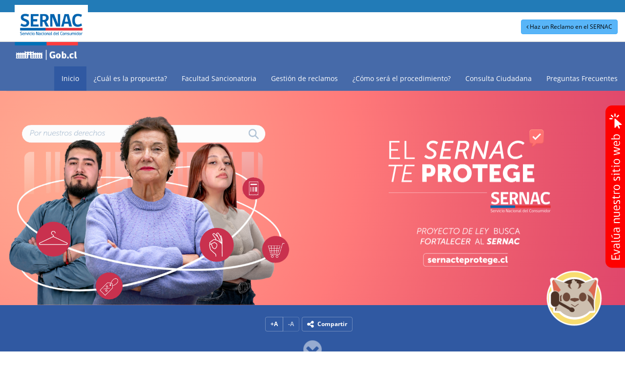

--- FILE ---
content_type: text/html; charset=UTF-8
request_url: https://www.sernac.cl/portal/604/w3-propertyname-788.html
body_size: 33716
content:
<!DOCTYPE html
  PUBLIC "-//W3C//DTD HTML 4.01+RDFa 1.1//EN" "http://www.w3.org/MarkUp/DTD/html401-rdfa11-1.dtd">
<html lang="es"><head><meta http-equiv="Content-Type" content="text/html; charset=UTF-8"><!--begin-box-container:SNC_tr_head_CCC::998:llama a la caja del head desde el canal base para poner el Encabezado del código.--><!--loc('Caja contenedora')--><!--pos=1--><!--begin-box-container:SNC_tr_head_CC::632:Encabezado del código.--><!--loc('Caja contenedora')--><!--pos=1--><!--begin-box:SNC_tr_google_analytics_tagmanager::718:Google Tag Manager GTM-5CMHPXN--><!--loc('* Código HTML libre dentro de la página.')--><script>(function(w,d,s,l,i){w[l]=w[l]||[];w[l].push({'gtm.start':
new Date().getTime(),event:'gtm.js'});var f=d.getElementsByTagName(s)[0],
j=d.createElement(s),dl=l!='dataLayer'?'&l='+l:'';j.async=true;j.src=
'https://www.googletagmanager.com/gtm.js?id='+i+dl;f.parentNode.insertBefore(j,f);
})(window,document,'script','dataLayer','GTM-5CMHPXN');</script><!--end-box--><!--pos=2--><!--begin-box:SNC_tr_meta_viewport_responsive::717:--><!--loc('* Código HTML libre dentro de la página.')--><meta name="viewport" content="width=device-width,initial-scale=1">
<meta http-equiv="X-UA-Compatible" content="IE=edge,chrome=1">
<!-- Iconos Boostrap -->
<link rel="stylesheet" href="https://cdn.jsdelivr.net/npm/bootstrap-icons@1.11.3/font/bootstrap-icons.min.css"><!--end-box--><!--pos=3--><!--begin-box:SNC_tr_EncabezadoHTML_BASE::716:Encabezado de página HTML, invisible.--><!--loc('* Encabezado w3 full, requerido en todas las páginas HTML de su sitio ')--><title>Especial Nuevo Proyecto de Ley Sernac - SERNAC: Noticias</title><style type="text/css">/* Modificado el 15-02-2024 */
/* channels-501_gobcl_light_webfont_eot.eot
/* channels-501_gobcl_regular_webfont_eot.eot?  */
/* channels-501_gobcl_bold_webfont_eot.eot?  */
/* channels-501_gobcl_heavy_webfont_eot.eot? */

@import "channels-505_awesome_webfont_css.css";
@import "channels-501_font_web_sernac_css.css";
@import "channels-501_engine_sernac_css.css";

#pa_tabs_expediente #oficinas .contactos-region iframe {
  width: 100%;
}
#pa_tabs_expediente #oficinas .pn-attr {
  display: block;
  margin-bottom: 2em;
}

.ntg-toolbar-fixed {
  right: 15px;
  bottom: 24px;
}
@media (min-width: 1050px) {
  .ntg-toolbar-fixed {
    right: 26px;
    bottom: 40px;
  }
}

@media (min-width: 1200px) {

  .formulario .label-territorio,
  #inscripcion_organizaciones_sociedad_civil #territorio__1_div_607>label {
    position: absolute;
    top: 0;
    width: 100%
  }
  .formulario .col-md-4[id*="territorio"] {
    padding-top: 25px
  }
}

#inscripcion_organizaciones_sociedad_civil #intro_div_607 small {
  font-size: 125% !important;
}

#obligatorios_div_593 .ntg-formulario-texto-abajo {
  color: #a94442 !important;
  font-weight: bold;
}

#obligatorios_div_593>span>br {
  display: none !important;
}


#consulta_juicio_lapolar label,
#consulta_juicio_lapolar #documentos_div_573 {
  font-weight: bold !important
}
#consulta_juicio_lapolar #documentos_div_573.form_message {
  margin-bottom: 15px;
}

#consulta_juicio_lapolar .form_attachments label {
  font-weight: normal !important
}
#consulta_juicio_lapolar iframe {
  padding: 10px;
  background-color: #f2f2f2;
}

#fecha_compra_div_578>label {
  white-space: nowrap;
  padding-right: 10px;
}
@media (max-width: 650px) {
  #fecha_compra_div_578>label {
    display: block;
  }
}

@media (min-width: 1200px) {
  #territorio__1_div_572>label,
  #territorio__1_div_559>label {
    white-space: nowrap;
  }
  #territorio__2_div_572,
  #territorio__3_div_572,
  #territorio__2_div_559,
  #territorio__3_div_559 {
    margin-top: 25px;
  }
  #fecha_compra_div_578 select[name="_fecha_compra_m"] {
    min-width: 200px;
  }
}

@media (min-width: 1100px) {
  #territorio__1_div_553,
  #territorio__2_div_553,
  #territorio__3_div_553,
  #territorio__1_div_559,
  #territorio__2_div_559,
  #territorio__3_div_559 {
    width: 33.333%;
    display: inline-block;
    float: none;
  }
  #territorio__1_div_553 label,
  #territorio__1_div_559 label {
    white-space: nowrap;
  }
  #territorio__2_div_553 #territorio_553__2 {
    width: calc(100% - 30px);
    margin: 0 auto;
  }
}
#territorio__1_div_553,
#territorio__2_div_553,
#territorio__1_div_559,
#territorio__2_div_559 {
  margin-bottom: 10px;
}

.btn-tableau-relacionado a,
.btn-wrap-responsive a {
  white-space: normal;
}

.btn-tableau-relacionado a:before {
  content: "Informe interactivo relacionado: ";
  font-weight: bold;
}

.form-inline-responsive .form-control {
  display: inline-block;
  width: auto;
  vertical-align: middle;
  margin-right: 5px;
}
.form-inline-responsive label {
  padding-right: 10px;
  display: inline-block;
  float: left;
}
@media (max-width: 650px) {
  .form-inline-responsive label {
    display: block;
    padding-right: 0;
    float: none;
  }
  ;
  .form-inline-responsive .form-control {
    margin: 0;
  }
}
#po_tabs_noticias .thumbnail,
#po_tab_campanias .thumbnail,
#po_tab_herramientas .thumbnail {
  border-color: #fff;
}

.tab-columnas-director .recuadro {
  border-bottom: 1px solid #ddd !important;
  margin-bottom: 15px;
}
.tab-columnas-director .recuadro:last-child {
  border: none;
}

#po_tabs_destacados #tableau .ntg-btn-default a:after {
  content: "\f138";
  font-family: 'FontAwesome';
  font-size: 1.33333333em;
  line-height: 0.75em;
  margin-left: 7px;
  display: inline-block;
  vertical-align: -15%;
}


#po_tabs_destacados .nav-pills>li .pill-tableau>.sprite-iconos {
  background-position: 5px 4px;
  background-image: url(propertyvalues-65861_ico_valor.png);
}

#valor_completo_i__SNC_pa_presentacion_titulo_1 .page-header.pvid-14524:after {
  content: " de mercados y productos";
}

#form_feedback .form_select {
  display: none !important;
}

#sernacModal .formulario .forminvisible legend,
#sernacModal .formulario .ntg-titulo-formulario {
  display: none !important;
  border: none;
}

.formulario legend.ntg-titulo-formulario:empty {
  display: none !important;
}

.formulario .forminvisible {
  display: none !important;
  border: none !important;
}

.formulario [id*="intro"] span small,
#disclaimer_AdC_div_527.form_message span small {
  font-size: 115% !important;
}

.formulario [id*="intro"] span>br,
#disclaimer_AdC_div_527.form_message span>br {
  display: none;
}

#formulario_i__ar_form_sugerencias_PVC_1 #texto_reclamo_url_div_529 span>br,
#formulario_i__ar_form_sugerencias_PVC_1 #disclaimer_AdC_div_529 span>br,
#ar_form_sugerencias_PVC #texto_reclamo_url_div_538 span>br,
#ar_form_sugerencias_PVC #texto_numero_pedido_div_538 span>br,
#ar_form_sugerencias #texto_reclamo_url_div_539 span>br,
#ar_form_sugerencias #texto_numero_pedido_div_539 span>br,
#ar_form_sugerencias_PVC_01 #texto_reclamo_url_div_529 span>br,
#fecha_producto_div_559 label br {
  display: none;
}

#formulario_i__ar_form_sugerencias_PVC_1 #reclamo_div_529,
#ar_form_sugerencias_PVC #reclamo_div_538,
#ar_form_sugerencias_PVC #numero_pedido_div_538,
#ar_form_sugerencias #numero_pedido_div_539,
#ar_form_sugerencias #reclamo_div_539,
#ar_form_sugerencias_PVC_01 #reclamo_div_529 {
  margin-bottom: 0;
}

#formulario_i__ar_form_sugerencias_PVC_1 #texto_reclamo_url_div_529 .ntg-formulario-enlace {
  font-size: 85%;
}

#ar_form_sugerencias_PVC #evaluacion_div_538>label,
#ar_form_sugerencias #evaluacion_div_539>label {
  display: block;
  width: 100%;
  margin-bottom: 1em;
}

#ar_form_sugerencias_PVC #evaluacion_div_538>div,
#ar_form_sugerencias #evaluacion_div_539>div {
  display: inline-block;
  width: auto;
  padding-right: 15px;
}

.articulo .binary-url_encuesta.format-jpg a:after,
.articulo .binary-url_encuesta2.format-jpg a:after {
  content: "Responda esta encuesta";
}


@media (min-width: 1260px) {

  #formulario_denuncias_abusos_fiscalizadores #fecha_inspeccion_div_532 [name='_fecha_inspeccion_d'],
  #formulario_denuncias_abusos_fiscalizadores #fecha_inspeccion_div_532 [name='_fecha_inspeccion_m'],
  #formulario_denuncias_abusos_fiscalizadores #fecha_inspeccion_div_532 [name='_fecha_inspeccion_y'],
  #ar_form_sugerencias #fecha_compra_div_539 [name='_fecha_compra_d'],
  #ar_form_sugerencias #fecha_compra_div_539 [name='_fecha_compra_m'],
  #ar_form_sugerencias #fecha_compra_div_539 [name='_fecha_compra_y'],
  #ar_form_sugerencias_PVC #fecha_compra_div_538 [name='_fecha_compra_d'],
  #ar_form_sugerencias_PVC #fecha_compra_div_538 [name='_fecha_compra_m'],
  #ar_form_sugerencias_PVC #fecha_compra_div_538 [name='_fecha_compra_y'],
  #ar_form_sugerencias_PVC #fecha_compra_div_578 [name='_fecha_compra_d'],
  #ar_form_sugerencias_PVC #fecha_compra_div_578 [name='_fecha_compra_m'],
  #ar_form_sugerencias_PVC #fecha_compra_div_578 [name='_fecha_compra_y'],
  #fecha_producto_div_559 [name='_fecha_producto_d'],
  #fecha_producto_div_559 [name='_fecha_producto_m'],
  #fecha_producto_div_559 [name='_fecha_producto_y'] {
    margin-left: 8px;
  }
}

@media (max-width: 1259px) {

  #formulario_denuncias_abusos_fiscalizadores #fecha_inspeccion_div_532 [name='_fecha_inspeccion_d'],
  #formulario_denuncias_abusos_fiscalizadores #fecha_inspeccion_div_532 [name='_fecha_inspeccion_m'],
  #formulario_denuncias_abusos_fiscalizadores #fecha_inspeccion_div_532 [name='_fecha_inspeccion_y'],
  #ar_form_sugerencias #fecha_compra_div_539 [name='_fecha_compra_d'],
  #ar_form_sugerencias #fecha_compra_div_539 [name='_fecha_compra_m'],
  #ar_form_sugerencias #fecha_compra_div_539 [name='_fecha_compra_y'],
  #ar_form_sugerencias_PVC #fecha_compra_div_538 [name='_fecha_compra_d'],
  #ar_form_sugerencias_PVC #fecha_compra_div_538 [name='_fecha_compra_m'],
  #ar_form_sugerencias_PVC #fecha_compra_div_538 [name='_fecha_compra_y'],
  #ar_form_sugerencias_PVC #fecha_compra_div_578 [name='_fecha_compra_d'],
  #ar_form_sugerencias_PVC #fecha_compra_div_578 [name='_fecha_compra_m'],
  #ar_form_sugerencias_PVC #fecha_compra_div_578 [name='_fecha_compra_y'],
  #fecha_producto_div_559 [name='_fecha_producto_d'],
  #fecha_producto_div_559 [name='_fecha_producto_m'],
  #fecha_producto_div_559 [name='_fecha_producto_y'] {
    margin-right: 8px;
    margin-bottom: 5px;
    display: inline-block !important;
    width: auto !important;
    vertical-align: middle !important;
  }

  #formulario_denuncias_abusos_fiscalizadores #fecha_inspeccion_div_532>label,
  #ar_form_sugerencias #fecha_compra_div_539>label,
  #ar_form_sugerencias_PVC #fecha_compra_div_538>label,
  #fecha_producto_div_559>label {
    display: block;
  }
}

.articulo .binary-url_encuesta.format-jpg {
  min-height: 50px;
  border-bottom: 1px solid #dbe2e6;
}

.articulo .binary-url_encuesta.format-jpg a {
  display: inline-block;
  margin-bottom: 0;
  font-weight: normal;
  text-align: center;
  vertical-align: middle;
  touch-action: manipulation;
  cursor: pointer;
  background-image: none;
  border: 1px solid transparent;
  white-space: nowrap;
  padding: 8px 12px;
  font-size: 14px;
  line-height: 1.42857143;
  border-radius: 0;
  -webkit-user-select: none;
  -moz-user-select: none;
  -ms-user-select: none;
  user-select: none;
  color: #fff;
  background-color: #0f69b4;
  border-color: #0b4e85;
  border-radius: 4px !important;
  width: auto !important;
  margin-bottom: 15px;
  float: right;
  float: right !important;
  clear: right;
}

.articulo .binary-url_encuesta.format-jpg img {
  display: none;
}

.articulo .binary-url_encuesta.format-jpg a:after {
  content: "Responder esta encuesta";
}

.articulo .binary-url_encuesta.format-jpg a:hover {
  text-decoration: none;
  background-color: #0B4E85;
}

/*Formulario Encuesta Consumo Sustentable */

#encuesta_consumo_sustentable #informacion_productos_sustentables_div_638>label,
#encuesta_consumo_sustentable #medios_informacion_sustentabilidad_productos_div_638>label,
#encuesta_consumo_sustentable #conoces_certificaciones_sustentabilidad_productos_div_638>label,
#encuesta_consumo_sustentable #elegir_productos_sustentables_div_638>label,
#encuesta_consumo_sustentable #quieres_pertenecer_comunidad_consumidor_div_638>label {
  display: block
}

#encuesta_consumo_sustentable #informacion_productos_sustentables_div_638 div,
#encuesta_consumo_sustentable #medios_informacion_sustentabilidad_productos_div_638 div,
#encuesta_consumo_sustentable #conoces_certificaciones_sustentabilidad_productos_div_638 div,
#encuesta_consumo_sustentable #elegir_productos_sustentables_div_638 div,
#encuesta_consumo_sustentable #quieres_pertenecer_comunidad_consumidor_div_638 div {
  display: inline-block;
  padding-right: 30px;
}

span.ntg-warning.alert.alert-warning {
  float: right;
}

/*la encuesta home*/
.encuesta-boton {
  position: fixed;
  bottom: 1rem;
  right: 3rem;
  z-index: 1;
  cursor: pointer;
  z-index: 1000;
  width: 150px;
}

@media (max-width:768px) {
  .encuesta-boton {
    width: 100px !important;
  }
}

/* la encuesta home 2025 */
.encuesta-boton-2025 {
  position: fixed;
  top: 30%;
  right: 0;
  cursor: pointer;
  /* z-index: 1000; */
  width: 40px;
} 
/*
.encuesta-boton-2025 {
    object-fit: cover;
    background-size: cover;
    width: 100%;
    height: 100%;
    border-top-left-radius: 15px;
    border-bottom-left-radius: 15px;
    position: absolute;
}
*/
@media (max-width:768px) {
  .encuesta-boton-2025 {
    width: 30px !important;
  }
}


/* Extras para los articulos */

.container-imagenes-enlinea {
  margin-left: -15px;
  margin-right: -15px;
}

.imagen-enlinea {
  display: inline-block;
  padding-right: 15px;
  padding-left: 15px;
}

.ancho-25,
.imagen-enlinea.ancho-25,
.ancho-33,
.imagen-enlinea.ancho-50,
.ancho-50,
.imagen-enlinea.ancho-66,
.ancho-66,
.imagen-enlinea.ancho-75,
.ancho-75 {
  width: 50%;
  max-width: 50%;
}

@media (min-width: 992px) {
  .ancho-25,
  .imagen-enlinea.ancho-25 {
    width: 25%;
    max-width: 25%;
  }
  .ancho-33,
  .imagen-enlinea.ancho-33 {
    width: 33.3333333333%;
    max-width: 33.3333333333%;
  }
  .ancho-50,
  .imagen-enlinea.ancho-50 {
    width: 50%;
    max-width: 50%;
  }
  .ancho-66,
  .imagen-enlinea.ancho-66 {
    width: 66.6666666667%;
    max-width: 66.6666666667%;
  }
  .ancho-75,
  .imagen-enlinea.ancho-75 {
    width: 75%;
    max-width: 75%;
  }
}

.compartir .dropdown-menu .social-tools a.bi-twitter-x:hover {
  color: #3FA9F5;
}

#info_desc {
  display: none; /* Ocultar por defecto */
}


/*Ajustes para modal*/

.strong {
  font-weight: bold;
}

#new_modal_content p {
  margin-top: 30px;
  margin-bottom: 30px;
}


/* estilos para botón temporal  */
.navbar-misernac-fono li.btn-llamada-directa-fono a {
    padding: 4px 15px 4px 30px;
    color: #02111d;
    font-weight: bold;
    border: 2px solid rgba(255, 255, 255, 0.5);
    background: url(channels-501_bg_btn_phone.png) no-repeat 0 0 #58b5f8;
    margin: 5px 15px;
    border-radius: 15px;
}
</style><meta name="keywords" content=", Campañas, especiales, consumo responsable, consumo, consumidores."><meta name="description" content=""><meta name="generator" content="Newtenberg Engine CMS - https://www.newtenberg.com/"><meta name="Newtenberg-Server" content="https://engine.sernac.cl"><meta name="Content-Encoding" content="UTF-8"><link rel="Top" type="text/html" href="https://www.sernac.cl/portal"><link rel="shortcut icon" href="boxes-716_favicon.ico"><script type="text/javascript"><!--

var __cid = '503';
var __iid = '604';
var __pnid = '788';

--></script><script type="text/javascript" src="channels-503_js_jquery_3_6_0.js"></script><script type="text/javascript" src="channels-503_js_jquerymigration_3_4_0.js"></script><script type="text/javascript" src="channels-503_js_main.js"></script><script type="text/javascript" src="channels-503_js_cookies.js"></script><!--end-box--><!--pos=4--><!--begin-box:SNC_po_prehome_CSS::730:CSS para el prehome.--><!--loc('* Código CSS para la página.')--><style type="text/css">@import "channels-501_animate_css.css";
#page-top #main {min-height: 100%;}
#body #main {min-height: 100%;}
#prehome .panel-reclamar {animation-delay:0.6s;}
#prehome .panel-aprender {animation-delay:0.9s;}
#prehome .panel-info {animation-delay:1.2s;}
#prehome .panel-participar {animation-delay:1.6s;}

#prehome_alert {
  background-color: rgba(255, 255, 0, .85);
  margin-top: 0;
}
#prehome_alert .text-center p {
color: black;
  margin-bottom: 0;
}

@media (min-width: 1050px) {
  #prehome_alert {
    margin-top: -25px;
  }
  #prehome_alert .text-center {
  font-size: 1.25em;
  }
}



#listado_fiscalizadores .recuadro {
    display: none;
}

.figure > a > .img-izquierda {
    float: left; 
    margin-right: 15px; 
}
.figure > a > .img-derecha {
    float: right; 
    margin-left: 15px; 
}</style><!--end-box--><!--pos=5--><!--pos=6--><!--begin-box:SNC_css_datetimepicker::1308:Estilos gráficos exclusivos para los datatables.--><!--loc('* Código CSS para la página.')--><style type="text/css">
				
				@import "boxes-1308_style.css";
			</style><!--end-box--><!--pos=7--><!--pos=8--><!--begin-box:SNC_css_datatables::1224:Estilos gráficos exclusivos para los datatables.--><!--loc('* Código CSS para la página.')--><style type="text/css">
				
				@import "boxes-1224_style.css";
			/* form-horizontal /permite dejar los selectores de los formularios horizontalmente */
.form-horizontal .form_select div + div {
    display: inline-block !important;
    margin-right: 1.5em;
}

.form-horizontal div > div {
    display: inline-block !important;
    margin-right: 1.5em;
}

.form-horizontal div label {
    display: block !important;
}
/********/</style><!--end-box--><!--pos=9--><!--begin-box:SNC_tr_links_new_window_container:facebook twitter youtube url_externa url-externa:1470:Abre en ventana nueva los links que tienen un estilo específico definido en la caja.--><!--loc('* Incluye script para personalizar comportamiento de links')--><script type="text/javascript"><!--
$(document).ready(function(){$('.facebook a:not([class]),.twitter a:not([class]),.youtube a:not([class]),.url_externa a:not([class]),.url-externa a:not([class])').click(function(){window.open(this.href,'_blank','resizable=1,menubar=1,location=1,status=1,scrollbars=1,toolbar=1,width=,height=');return false});});
--></script><!--end-box--><!--pos=10--><!--begin-box:SNC_tr_links_new_window_anchor:facebook twitter youtube url_externa url-externa blank:1471:Abre en ventana nueva los links que tienen un estilo específico definido en la caja.--><!--loc('* Incluye script para personalizar comportamiento de links')--><script type="text/javascript"><!--
$(document).ready(function(){$('a.facebook,a.twitter,a.youtube,a.url_externa,a.url-externa,a.blank').click(function(){window.open(this.href,'_blank','resizable=1,menubar=1,location=1,status=1,scrollbars=1,toolbar=1,width=,height=');return false});});
--></script><!--end-box--><!--pos=11--><!--begin-box:SNC_tr_meta_facebook::1467:Etiquetas de Metadatos para Facebook.--><!--loc('Genera metadata para Facebook®')--><meta prefix="og: http://ogp.me/ns#" property="og:title" content="Especial Nuevo Proyecto de Ley Sernac - Portal SERNAC"><meta prefix="og: http://ogp.me/ns#" property="og:description" content=""><meta prefix="og: http://ogp.me/ns#" property="og:site_name" content="SERNAC: Noticias"><meta prefix="og: http://ogp.me/ns#" property="og:type" content="website"><meta prefix="og: http://ogp.me/ns#" property="og:locale" content="es_LA"><meta prefix="og: http://ogp.me/ns#" property="og:url" content="https://www.sernac.cl/portal/604/w3-propertyname-788.html"><meta prefix="og: http://ogp.me/ns#" property="og:image" content="https://www.sernac.cl/portal/604/channels-503_imagen_fb.thumb_i_normal.jpg"><!--end-box--><!--pos=12--><!--begin-box:SNC_tr_meta_twitter::1468:Caja en blanco--><!--Etiquetas META summary card de Twitter--><meta name="twitter:card" content="summary"><meta name="twitter:site" content="@sernac"><meta name="twitter:title" content="Especial Nuevo Proyecto de Ley Sernac - Portal SERNAC"><meta name="twitter:description" content=""><meta name="twitter:image" content="https://www.sernac.cl/portal/604/boxes-1468_reprule_twitter_img_default_imagen_sernac.thumb_i_normal.jpg"><!--end-box--><!--pos=13--><!--begin-box:css_NTG_Bs5_extension::2386:Código de estilos NTG bootstrap5 que complementan cualquier versión anterior para esto es necesario utilizar el prefijo
ntg5- antes de cualquier clase Bootstrap 5.2. 
Ejemplos: ntg5-p-3, ntg5-d-flex, etc.--><!--loc('* Código CSS para la página.')--><style type="text/css">
				
				@import "boxes-2386_style.css";
			</style><!--end-box--><!--begin-box:css_NTG_Bs5_extension::2386:Código de estilos NTG bootstrap5 que complementan cualquier versión anterior para esto es necesario utilizar el prefijo
ntg5- antes de cualquier clase Bootstrap 5.2. 
Ejemplos: ntg5-p-3, ntg5-d-flex, etc.--><!--loc('* Código CSS para la página.')--><style type="text/css">
				
				@import "boxes-2386_style.css";
			</style><!--end-box--><!--pos=14--><!--begin-box:po_css_clic2call::2587:Caja de CSS de clic to call--><!--loc('* Código CSS para la página.')--><style type="text/css">
				
				@import "boxes-2587_style.css";
			/* Agrega código CSS aquí */

.bordeImg {
  border-radius: 20px 0px 0px 0px;
}
.bordeImg2 {
  border-radius: 20px 0px;
}
.center {
  text-align: center;
}
.textoTelefono {
  font-size: 15px;
  margin-left: 20px;
}
.inputTelefono {
  width: 90%;
  height: 40px;
  border-radius: 20px !important;
  margin-left: 20px;
}

button#sp-callback-submit-inline {
  background-color: #74b437 !important;
  border-radius: 15px !important;
  margin-top: 10px !important;
}
#sp-callback-form.sended::before {
    visibility: visible;
    position: absolute;
    content: "Te llamaremos pronto" !important;
    max-width: 100%;
    left: 50%;
    top: 50%;
    transform: translate(-50%, -50%);
    text-align: center;
}


/*boton clic2call home*/
.clic2call-boton {
  position: fixed;
  bottom: 5rem;
  right: 3rem;
  z-index: 1;
  cursor: pointer;
  /*z-index: 900;*/
  width: 150px;
}

@media (max-width: 768px) {
  .clic2call-boton {
    width: 100px !important;
  }
}



.modal-clic2call {
  width: 470px;
}



</style><!--end-box--><!--pos=15--><!--begin-box:po_css_clic2call_ext::2611:Invoca CSS desde newgo para botón clic2call--><!--loc('* Código HTML libre dentro de la página.')--><link type="text/css" rel="stylesheet" href="https://newgo.brightpattern.com/clientweb/chat-client-v4/css/form.css" />
<link type="text/css" rel="stylesheet" href="https://app2.newgo.cl/sernac/css/estilos_c2c_new.css?12345678" /><!--end-box--><!--pos=16--><!--pos=17--><!--end-box--><!--pos=2--><!--begin-box:css_menu_current_prensa::1182:Marca el item Prensa en el menú principal siempre que se navega dentro de él.--><!--loc('* Código CSS para la página.')--><style type="text/css">/*Definición del color del subrayado del current en el menú principal*/

#header .menu-principal .navbar-right > li:nth-child(8):after  {
  background-color: #ed3943; 
  width: 40px; 
  height: 2px; 
  margin-left: -20px;
}


</style><!--end-box--><!--pos=3--><!--begin-box:SNC_css_geleria_ekko::1475:Estilos gráficos exclusivos para ekko-lightbox--><!--loc('* Código CSS para la página.')--><style type="text/css">
				
				@import "boxes-1475_style.css";
			</style><!--end-box--><!--pos=4--><!--begin-box:css_NTG_Bs5_extension::2386:Código de estilos NTG bootstrap5 que complementan cualquier versión anterior para esto es necesario utilizar el prefijo
ntg5- antes de cualquier clase Bootstrap 5.2. 
Ejemplos: ntg5-p-3, ntg5-d-flex, etc.--><!--loc('* Código CSS para la página.')--><style type="text/css">
				
				@import "boxes-2386_style.css";
			</style><!--end-box--><!--begin-box:css_NTG_Bs5_extension::2386:Código de estilos NTG bootstrap5 que complementan cualquier versión anterior para esto es necesario utilizar el prefijo
ntg5- antes de cualquier clase Bootstrap 5.2. 
Ejemplos: ntg5-p-3, ntg5-d-flex, etc.--><!--loc('* Código CSS para la página.')--><style type="text/css">
				
				@import "boxes-2386_style.css";
			</style><!--end-box--><!--end-box--><!--begin-box:esp_NuevaLeySERNAC_CSS_landing::2433:Recurso transversal de css para el especial del Nuevo proyecto de Ley de Sernac--><!--loc('* Código CSS para la página.')--><style type="text/css">
				
				@import "boxes-2433_style.css";
			/* nuevo landing 23-08-2023 */
@media (min-width: 1361px){
  #contenido-landing p{
      font-size:1.8rem;
  }
	#contenido-landing h2{
      font-size:3.5rem !important;
  }	
}
.texto-azul-landing{
	color:#0a4682;
}

.bg-landing-hero {
  background-image: radial-gradient(circle at 9.97% 31.34%, #ffab91 0, #ff9e8b 16.67%, #ff8d83 33.33%, #ff7a7a 50%, #f36672 66.67%, #e8556d 83.33%, #df466b 100%);
  width:100%;
  display:block;
}

.titulo_landing{
	color: #0a4685;
	text-align: center;
	padding-bottom: 5px;
	font-weight: bold;
}

@media (min-width: 1200px)
.titulo_landing {
  font-size: 3.5rem !important;
}

.bg_titulo_landing{
	/*background: linear-gradient(0deg, rgba(203,200,200,1) 0%, rgba(230,230,230,1) 100%);*/
    background-color: #fff;
	margin-bottom: 3rem;
  box-shadow: 0px 10px 15px -3px rgba(0,0,0,0.1);
}

.barra_titulo_landing{
  height: 100%;
  position: relative;
  background-size: contain;
  /*background-image: url(propertynames-788_codigo_barra.png);*/
  background-position: left top;
  background-repeat: no-repeat;
  padding: 0 50px;
}

#ejecutar_proceso_sanatorio h3, #seccion_facultadsancionatoria h3, h3.landing_h3_nuevaley{

    background-color: #594F69;
    color: white;
    text-align: center;
    font-weight: bold;
    padding: 5px;
	margin-bottom: 3rem;
    border-radius: 15px;

}
/*
.ntg-container-landing {
  	border: none !important;
 	background: linear-gradient(0deg, rgba(252,99,99,1) 0%, rgba(246,173,147,1) 100%);
}
*/

.ntg-container-landing {
  	border: none !important;
 	background:RGB(246, 173, 147,0.5);
}

.bg-small {

    /*background-color: RGB(246, 173, 147,0.5);*/
    background-position: center;
    max-height: 300px;

}
@media (min-width:1361px){
    .landing-img-fixed {
      margin: 10rem auto;
    }
}

#landing_cualeslapropuesta, #landing_gestion_de_reclamos, #landing_facultadsancionatoria, #landing_comoseraelprocedimiento, #landing_consultaciudadana, #landing_preguntasfrecuentes{
   /*background-color: #FD9486;*/
  padding: 20px;
   background-color: RGB(246, 173, 147,0.5);
}

#seccion_cualeslapropuesta_icono img{
  width: 40%;
  height: 40%
}

#landing_cualeslapropuesta .destacado, #gestion_reclamo_destacado, #ComoSeraElProcedimiento_destacado {
    background-color: #fff;
    /*font-weight: bold;*/
    padding: 20px;
    margin-top: 2rem;
    margin-bottom: 2rem;
    border-radius: 15px;
    /*text-align: center;*/
}

@media (min-width:1361px){
	#landing_cualeslapropuesta .destacado, #gestion_reclamo_destacado {
    margin-top: 9rem !important;
	}
}

#article_i__esp_NuevaLeySERNAC_po_EjecutarProcesoSancionatorio_1 h3, #seccion_facultadsancionatoria h3{
    background-color: #594F69;
    color: #fff;
    font-weight: bold;
    padding: 10px 20px;
	margin-bottom: 2rem;
	border-radius:15px;
    text-align:center;
}


#gestion_de_reclamos h3{

    background-color: #f6ad93;
    color: #000;
    font-weight: bold;
    padding: 10px 20px;
	margin-bottom: 2rem;
	border-radius:15px

}




#seccion_consulta_ciudadana h3{

    background-color: #0a4682;
    color: #fff;
    font-weight: bold;
    padding: 10px 20px;
	margin-bottom: 2rem;
	border-radius:15px;
    text-align:center;

}

#seccion_consulta_ciudadana ul li {
 list-style: none !important;
}

.ntg-d-justify-center{
	display:flex;
	justify-content:center;
}

.ntg-fs-flecha {
    font-size: 3.5rem !important;
}

.remover-ancho{
width:auto !important;
}

/* Modificado el 07-12-2022 */
.ocultar-h2 h2 {
  display: none !important; }

/* Slider */
#sliderEspecial {
  margin-bottom: 30px; }
  #sliderEspecial .carousel-control {
    background: none !important; }
  @media (max-width: 1049px) {
    #sliderEspecial .item {
      padding-right: 60px !important;
      padding-left: 60px !important; } }
  #sliderEspecial .item p {
    font-size: 1.75em;
    font-weight: 600; }
    @media (min-width: 1050px) {
      #sliderEspecial .item p {
        font-size: 2.5em; } }
  @media (max-width: 1049px) {
    #sliderEspecial .carousel-control {
      width: 60px !important; } }

#seccion_garantia .articulo div, #seccion_garantia .articulo p {
  margin-bottom: 0.7em; }

#seccion_garantia,
#seccion_garantia,
#seccion_garantia,
.panel-collapse,
#seccion_retracto,
#seccion_otros,
#seccion_reglamento {
  color: #2a539e; }

#seccion_quedice div p {
  font-size: 1.25em; }
  @media (min-width: 1050px) {
    #seccion_quedice div p {
      font-size: 1.5em; } }

@media (min-width: 1050px) {
  #seccion_garantia div div,
  #seccion_garantia div ul,
  #seccion_garantia div p,
  .panel-collapse,
  #seccion_retracto div div,
  #seccion_retracto p,
  #seccion_vuelos p,
  #landing_quehace p,
  #seccion_otros p,
  #seccion_otros div div,
  #seccion_reglamento p {
    font-size: 1.35em; } }

.acordeon-preguntas .panel-title > a.accordion-toggle {
  background: linear-gradient(90deg, rgba(252,99,99,1) 0%, rgba(246,173,147,1) 100%);
  color: #FFF !important;
	border-radius:15px !important;
	border:1px solid white !important;
  font-weight: bold; }
  @media (min-width: 1050px) {
    .acordeon-preguntas .panel-title > a.accordion-toggle {
      font-size: 1.5em; } }
  .acordeon-preguntas .panel-title > a.accordion-toggle.collapsed {
    background-color: #577cab; }
.acordeon-preguntas .panel.panel-default {
  margin-bottom: 1em !important; 
	border-radius:15px !important;
	border:1px solid white !important;
}
.panel-heading {
  border-radius: 15px !important;
}

[class*="acordeon"] .panel-title > a:after {
	color: #0a4682 !important;
}

[class*="acordeon"] .panel-collapse {
  border-top: none;
}

.ntg-container-gris {
  border: none !important;
  background: #d3dff3 url("propertynames-786_bg_zigzag.png") repeat-x top center; }

.bg-calypso {
  border: none !important;
  background: #63c3d1 url("propertynames-786_bg_zigzag_calypso.png") repeat-x top center; }

.bg-primary {
  border: none !important;
  background: #2e57a3 url("propertynames-786_bg_zigzag_primary.png") repeat-x top center; }

.bg-gris-light {
  background: #f5f5f5 url("propertynames-786_bg_zigzag_gris.png") repeat-x top center; }

.ntg-container-gris img,
.bg-calypso img,
.bg-primary img,
.bg-gris-light img {
  max-width: 100%;
  height: auto; }

#landing_garantia {
  margin-bottom: 0; }

.embed-responsive {
  border: 4px solid #fff; }

#seccion_otros div div {
  background-color: #d3dff3;
  padding: 2em;
  margin-bottom: 1em; }
#seccion_otros div div.figure,
#seccion_otros .div-final {
  padding: 0em;
  background-color: transparent;
  text-align: center; }
#seccion_otros .div-final {
  margin-top: 2em; }
#seccion_otros .figure {
  margin-bottom: 0;
  margin-top: 0.5em; }

.ntg-h2-grandes h2 {
  text-align: center;
  color: #3059a2;
  font-size: 2.5em;
  padding-bottom: 0.5em; }
  @media (min-width: 1050px) {
    .ntg-h2-grandes h2 {
      font-size: 3.5em; } }

#seccion_vuelos.ntg-h2-grandes h2 {
  color: #FFF !important; }

#especial_recuadros_noticias .ntg-titulo-caja {
  text-align: left; }

</style><!--end-box--></head><body class="sernac-landing landing-portada bg-white buscador-comportamiento-empresas" data-spy="scroll" data-target=".navbar-landing" data-offset="50" id="body"><!--begin-box-container:SNC_tr_tagManager_noscript_503_CC::2418:marcado tagmanager sin jsvascript--><!--loc('Caja contenedora')--><!--pos=1--><!--begin-box:SNC_tr_tagManager_noscript::2412:marcado tagmanager sin jsvascript--><!--loc('* Código HTML libre dentro de la página.')--><!-- Google Tag Manager (noscript) -->
<noscript>
  <iframe src="https://www.googletagmanager.com/ns.html?id=GTM-5CMHPXN"
height="0" width="0" style="display:none;visibility:hidden"></iframe>
</noscript>
<!-- End Google Tag Manager (noscript) --><!--end-box--><!--end-box--><!--begin-box-container:esp_NuevaLeySERNAC_tr_header_CC::2434:Contiene el header minimal para el especial Clausulas Abusivas y el menú del landing.--><!--loc('Caja contenedora')--><!--pos=1--><!--begin-box:esp_NuevaLeySERNAC_tr_header_html::2435:Muestra el header minimal para el especial de la nueva ley de sernac.--><!--loc('* Código HTML libre dentro de la página.')--><div id="header" class="header-minimal ntgBootstrap role_banner">
  <!-- Logo / btn volver portal -->
  <div class="container-fluid">
    <div class="row">
      <div class="col-sm-12">
        <a href="https://www.sernac.cl/app/consumidor" class="btn-ir-sernac pull-right">
          <span class="fa fa-angle-left"></span> <span class="hidden-xs">Haz un</span> Reclamo en el SERNAC
        </a>
        <a class="navbar-brand" href="/portal/617/w3-channel.html">
          <span class="sr-only">SERNAC - Servicio Nacional del Consumidor</span>
        </a>
      </div>
    </div>
  </div>
</div>
<!--end-box--><!--pos=2--><!--begin-box:esp_NuevaLeySERNAC_tr_menu::2436:Muestra el menú para el especial de Nueva ley de Sernac--><!--loc('* Código HTML libre dentro de la página.')--><!-- Menú landing -->
<div id="navbarLandingEsp" class="navbar navbar-landing navbar-inverse ntgBootstrap data-spy_affix  data-offset-top_85">

  <div class="navbar-header">
    <button type="button" class="navbar-toggle collapsed ntgBootstrap data-toggle_collapse data-target_#navbarLanding">
      <span class="sr-only">Muestra navegación</span>
      <span class="icon-bar"></span>
      <span class="icon-bar"></span>
      <span class="icon-bar"></span>
    </button>
    <a class="navbar-brand ntg5-pt-0 ntg5-ps-md-5" href="#">
		<img src="propertynames-788_logo_gob.png" alt="Logo Gob.cl" width="130">
	</a>
  </div>
  <div class="collapse navbar-collapse" id="navbarLanding">
    <ul class="nav navbar-nav navbar-right">
      <li class="active"><a href="#">Inicio</a></li>
      <!--
      <li><a href="#landing_conducta">Conducta empresas</a></li>
      <li><a href="#landing_compara">Comparador empresas</a></li>
      <li><a href="#landing_metodologia">Metodología</a></li>
      <li><a href="#landing_como">¿Cómo ingresar un Reclamo?</a></li>
      <li><a href="#landing_quehace">¿Qué hace el SERNAC con los reclamos?</a></li>
      <li><a href="#landing_noticias">Noticias</a></li>
-->
    </ul>
  </div>
</div><!--end-box--><!--end-box--><!--begin-box-container:esp_NuevaLeySERNAC_po_contenidos_CC::2437:Contiene las cajas de la portada del especial Ley Pro Consumidor.--><!--loc('Caja contenedora')--><div id="contenido-landing"><div id="landing_intro"><!--pos=1--><!--begin-box:esp_NuevaLeySERNAC_hero::2458:Slider que muestra imágenes de fondo para la intro del especial Nueva Ley Sernac.--><!--loc('* Código HTML libre dentro de la página.')--><div id="hero" class="bg-landing-hero">
        <div class="ntg5-container-fluid  ntg5-m-0 ntg5-py-0">
          <div class="ntg5-row ntg5-d-flex ntg5-justify-content-center ntg5-align-items-center">
            <div class="ntg5-col-12 ntg5-col-md-6">
              <img class="ntg5-img-fluid ntg5-mt-5 ntg5-mt-md-0" title="personas" alt="personas de brazos cruzados" src="propertynames-788_recurso_personas.png" style="max-width:94%">
            </div>
            <div class="ntg5-col-12 ntg5-col-md-6 ntg5-px-4  ntg5-py-4 ntg5-my-3 ntg5-text-center ntg5-d-grid ntg5-justify-content-center">
				<div class="ntg5-col-12">
             	 <img class="ntg5-img-fluid ntg5-mt-5 ntg5-mt-md-0" title="El Sernac te protege" alt="El Sernac te protege" src="propertynames-788_titulo_banner.png" style="max-width:55%">
              	</div>
				<div class="ntg5-col-12">				
             	 <img class="ntg5-img-fluid ntg5-mt-5" title="Proyecto de ley busca fortalecer al Sernac" alt="Proyecto de ley busca fortalecer al Sernac" src="propertynames-788_bajada_banner.png" style="max-width:35%">
            	</div>
			</div>
          </div>
        </div>
      </div><!--end-box--><div class="intro-inverse animated delay-05s fadeInUp"><div class="container-fluid"><div class="row"><!--pos=2--><!--begin-box-container:esp_NuevaLeySERNAC_tr_compartir_CC::2440:Contiene la caja de redes sociales.--><!--loc('Caja contenedora')--><div class="tr-textos-compartir text-center margen-abajo-md"><!--pos=1--><!--begin-box:SNC_tr_aumentar_font_botones::1318:Botones para aumentar / disminuir los fonts. Necesario para la accesibilidad.--><!--loc('* Código HTML libre dentro de la página.')--><div class="botones-texto btn-group">
  <button type="button" class="btn btn-primary agrandar-texto ntg-agrandar-texto" title="Agrandar texto">+A <span class="sr-only">Agrandar texto</span></button>
  <button type="button" class="btn btn-primary achicar-texto ntg-achicar-texto" title="Achicar texto">-A <span class="sr-only">Achicar texto</span></button>
</div><!--end-box--><div class="dropdown btn-group compartir hidden-print margen-arriba-xs"><button class="btn btn-primary btn-sm dropdown-toggle ntgBootstrap data-toggle_dropdown" type="button" id="menuCompartir" title="Compartir"><span class="fa fa-share-alt fa-lg"><span class="sr-only">icono compartir</span></span><span class="hidden-xs margen-izquierdo-xs">Compartir</span></button><div class="dropdown-menu pull-right siganos-desplegable ntgBootstrap role_menu aria-labelledby_menuCompartir"><!--pos=2--><!--begin-box:SNC_tr_compartir:social-tools:651:Despliega redes sociales para compartir del contenido de la página.--><!--loc('* Incluye links para compartir en redes sociales')--><p class="social-tools"><a title="Facebook" rel="bookmark" class="facebook" href="http://www.facebook.com/share.php?u=https%3A%2F%2Fwww.sernac.cl%2Fportal%2F604%2Fw3-propertyname-788.html&amp;t=Especial%20Nuevo%20Proyecto%20de%20Ley%20Sernac%20-%20SERNAC%3A%20Noticias"><img width="16" height="16" style="background: transparent url(channels-503_sociable_sprite.png) no-repeat scroll -343px -1px;" src="channels-503_sociable_sprite_mask.gif" alt="Compartir en Facebook"></a><a title="Twitter" rel="bookmark" class="bi bi-twitter-x" href="http://twitter.com/intent/tweet?text=Especial%20Nuevo%20Proyecto%20de%20Ley%20Sernac%20-%20SERNAC%3A%20Noticias%20-%20https%3A%2F%2Fwww.sernac.cl%2Fportal%2F604%2Fw3-propertyname-788.html"><img width="16" height="16" style="background: transparent url(channels-503_sociable_sprite.png) no-repeat scroll -343px -55px;" src="channels-503_sociable_sprite_mask.gif" alt="Compartir en Twitter"></a></p><!--end-box--></div></div></div><!--end-box--></div><div class="row"><div class="col-sm-12 text-center margen-arriba-xs"><a href="#landing_cualeslapropuesta" class="btn btn-primary btn-bajar-landing animated infinite pulse"><span class="fa fa-chevron-circle-down fa-3x"><span class="sr-only">Seguir leyendo</span></span></a></div></div></div></div></div><div class="landing-section margen-abajo-0" id="landing_cualeslapropuesta"><div class="bg_titulo_landing"><div class="container barra_titulo_landing"><h2 class="titulo_landing ntg5-fs-1">¿Cuál es la propuesta?</h2></div></div><div class="container"><!--pos=3--><!--begin-box:esp_NuevaLeySERNAC_po_CualEsLaPropuesta_iconos:row margen-abajo-md ntg-h2-grandes texto-azul-landing:2469:Muestra una texto explicando qué dice la propuesta de Ley.--><!--loc('* Articulo Completo w3')--><!--uniqueid=i__esp_NuevaLeySERNAC_po_CualEsLaPropuesta_iconos_1--><!--class=row margen-abajo-md ntg-h2-grandes texto-azul-landing--><div id="seccion_cualeslapropuesta_icono" class="row margen-abajo-md ntg-h2-grandes texto-azul-landing"><div class="col-lg-4 text-center cid-503 aid-76925 binary-icono01 format-png"><img src="articles-76925_icono01.png" alt="Sanciones para empresas" title="Sanciones para empresas" width="427" height="423"><h5 class="titulo remover-ancho" style="width: 427px">Sanciones para empresas</h5></div><div class="col-lg-4 text-center cid-503 aid-76925 binary-icono02 format-png"><img src="articles-76925_icono02.png" alt="Mejora en gestión de reclamos" title="Mejora en gestión de reclamos" width="427" height="423"><h5 class="titulo remover-ancho" style="width: 427px">Mejora en gestión de reclamos</h5></div><div class="col-lg-4 text-center cid-503 aid-76925 binary-icono03 format-png"><img src="articles-76925_icono03.png" alt="Prevención de nuevas infracciones" title="Prevención de nuevas infracciones" width="427" height="423"><h5 class="titulo remover-ancho" style="width: 427px">Prevención de nuevas infracciones</h5></div><div style="display:none"></div></div><!--end-box--><div class="destacado"><!--pos=4--><!--begin-box:esp_NuevaLeySERNAC_po_CualEsLaPropuesta:row margen-abajo-md ntg-h2-grandes texto-azul-landing:2441:Muestra una texto explicando qué dice la propuesta de Ley.--><!--loc('* Articulo Completo w3')--><!--uniqueid=i__esp_NuevaLeySERNAC_po_CualEsLaPropuesta_1--><!--class=row margen-abajo-md ntg-h2-grandes texto-azul-landing--><div id="seccion_cualeslapropuesta" class="row margen-abajo-md ntg-h2-grandes texto-azul-landing"><div class="col-lg-12  cid-503 aid-76925">
			<p>En la pasada Cuenta Pública, el <strong>Presidente Gabriel Boric anunció este proyecto de ley</strong>, que tiene como objetivo principal <strong>fortalecer las facultades del SERNAC</strong> para <strong>sancionar a empresas que infrinjan la ley</strong> y <strong>no respeten los derechos</strong> de las personas consumidoras en <strong>relaciones individuales de consumo</strong>.</p>
<p><strong>El SERNAC podrá imponer sanciones y medidas correctivas</strong>, como el <strong>cese de conductas infractoras</strong> y la <strong>restitución de cobros indebidos</strong>. Además, <strong>busca agilizar el proceso de gestión de reclamos</strong> y <strong>aplicar multas a empresas que no resuelvan problemas de manera oportuna</strong>.</p>
<p>El procedimiento sancionatorio <strong>puede ser iniciado por el SERNAC o por denuncias de personas consumidoras</strong>, garantizando el cumplimiento de la ley y protegiendo a los consumidores.</p>
<p><strong><a class="btn btn-primary margen-arriba-sm" href="articles-76925_recurso_8.pdf">Descarga y revisa el proyecto de ley</a></strong></p>

		</div><div style="display:none"></div></div><!--end-box--></div></div></div><div class="landing-section margen-abajo-0" id="landing_facultadsancionatoria"><div class="bg_titulo_landing"><div class="container barra_titulo_landing"><h2 class="titulo_landing ntg5-fs-1">Facultad Sancionatoria</h2></div></div><div class="container"><!--pos=5--><!--begin-box:esp_NuevaLeySERNAC_po_FacultadSancionatoria:row margen-abajo-lg ntg-h2-grandes:2442:Muestra una texto explicando la facultad sancionatoria--><!--loc('* Articulo Completo w3')--><!--uniqueid=i__esp_NuevaLeySERNAC_po_FacultadSancionatoria_1--><!--class=row margen-abajo-lg ntg-h2-grandes--><div id="seccion_facultadsancionatoria" class="row margen-abajo-lg ntg-h2-grandes"><div class="col-lg-12 articulo cid-503 aid-76974">
			<p>El SERNAC podrá, a través de un <strong>procedimiento eficiente, expedito y debidamente regulado</strong>, aplicar <strong>sanciones a las empresas infractoras para reclamos individuales</strong>, además de otras medidas complementarias, tales como:</p>
<div class="ntg5-d-flex ntg5-justify-content-center ntg5-mt-md-5">
<ul>
<li class="ntg5-d-flex ntg5-align-items-center">
<div class="bi bi-check-lg ntg5-text-danger ntg5-pe-3 ntg5-fs-1 ntg5-mb-3"><span class="sr-only">icono check</span></div>
<p>Ordenarles <strong>término de la conducta infractora</strong></p>
</li>
<li class="ntg5-d-flex ntg5-align-items-center">
<div class="bi bi-check-lg ntg5-text-danger ntg5-pe-3 ntg5-fs-1 ntg5-mb-3"><span class="sr-only">icono check</span></div>
<p>Obligar la <strong>restitución de los cobros indebidos</strong> que hayan realizado</p>
</li>
<li class="ntg5-d-flex ntg5-align-items-center">
<div class="bi bi-check-lg ntg5-text-danger ntg5-pe-3 ntg5-fs-1 ntg5-mb-3"><span class="sr-only">icono check</span></div>
<p>Imponer <strong>medidas orientadas a prevenir</strong> nuevas infracciones.</p>
</li>
</ul>
</div>

		</div><div style="display:none"></div></div><!--end-box--><h3 class="landing_h3_nuevaley">Para ejecutar este proceso sancionatorio:</h3><div class="row"><div class="col-lg-6"><!--pos=6--><!--begin-box:esp_NuevaLeySERNAC_po_EjecutarProcesoSancionatorio:row margen-abajo-md ntg-h2-grandes:2459:Muestra un texto explicando Los pasos para ejecutar el proceso sancionatorio--><!--loc('* Articulo Completo w3')--><!--uniqueid=i__esp_NuevaLeySERNAC_po_EjecutarProcesoSancionatorio_1--><!--class=row margen-abajo-md ntg-h2-grandes--><div id="article_i__esp_NuevaLeySERNAC_po_EjecutarProcesoSancionatorio_1" class="row margen-abajo-md ntg-h2-grandes"><div class="col-lg-12  cid-503 aid-76927">
			<ul>
<li class="ntg5-d-flex ntg5-align-items-start ntg5-mb-3">
<div class="bi bi-check-lg ntg5-text-danger ntg5-pe-3 ntg5-fs-1 ntg5-mb-3"><span class="sr-only">icono check</span></div>
<p>Se realizará un <strong>procedimiento administrativo moderno, transparente y expedito</strong>, tomando como referencia la experiencia de <strong>otros órganos con facultades similares</strong> (Superintendencias, SUBTEL y CMF). Este procedimiento contempla <strong>garantías procedimentales y amplia revisión por los tribunales</strong> (juzgados de policía local, que hoy tramitan los <strong>casos de consumo individuales</strong>).</p>
</li>
<li class="ntg5-d-flex ntg5-align-items-start ntg5-mb-3">
<div class="bi bi-check-lg ntg5-text-danger ntg5-pe-3 ntg5-fs-1 ntg5-mb-3"><span class="sr-only">icono check</span></div>
<p>Se creará la <strong>Subdirección de Procedimiento Sancionatorio</strong>, compuesta por profesionales <strong>encargados de recibir y recabar los antecedentes</strong> necesarios para <strong>aplicar una sanción</strong>, en caso que corresponda y de conformidad a la ley.</p>
</li>
<li class="ntg5-d-flex ntg5-align-items-start ntg5-mb-3">
<div class="bi bi-check-lg ntg5-text-danger ntg5-pe-3 ntg5-fs-1 ntg5-mb-3"><span class="sr-only">icono check</span></div>
<p><strong>Las multas seguirán siendo las mismas que hoy</strong>, puesto que el propósito de la facultad sancionatoria es <strong>hacer más probable una sanción en caso de incumplimiento</strong>, no incrementar su cantidad.</p>
</li>
<li class="ntg5-d-flex ntg5-align-items-start ntg5-mb-3">
<div class="bi bi-check-lg ntg5-text-danger ntg5-pe-3 ntg5-fs-1 ntg5-mb-3"><span class="sr-only">icono check</span></div>
<p>Esta facultad sancionatoria entregará al SERNAC una <strong>nueva herramienta para poder proteger mejor a las y los consumidores en los distintos ámbitos del consumo</strong>, y se complementará adecuadamente con todas las demás facultades con las que actualmente ya contamos, <strong>haciendo un SERNAC moderno y una persona consumidora con herramientas más fuertes para ejercer sus derechos.</strong></p>
</li>
</ul>

		</div><div style="display:none"></div></div><!--end-box--></div><div class="col-lg-6 ntg5-justify-content-center ntg5-d-flex"><img class="ntg5-img-fluid" src="articles-76975_recurso_1.png"></div></div></div></div><div class="landing-section margen-abajo-0" id="landing_gestion_de_reclamos"><div class="bg_titulo_landing"><div class="container barra_titulo_landing"><h2 class="titulo_landing ntg5-fs-1">Gestión de reclamos</h2></div></div><div class="container"><!--pos=7--><!--begin-box:esp_NuevaLeySERNAC_po_GestionReclamos:row margen-abajo-md ntg-h2-grandes:2444:Muestra una texto explicando el la Gestión de Reclamos--><!--loc('* Articulo Completo w3')--><!--uniqueid=i__esp_NuevaLeySERNAC_po_GestionReclamos_1--><!--class=row margen-abajo-md ntg-h2-grandes--><div id="gestion_de_reclamos" class="row margen-abajo-md ntg-h2-grandes"><div class="col-lg-12 cid-503 aid-76959">
			<p>El proyecto también <strong>refuerza el rol que desempeña el SERNAC en la gestión de los reclamos</strong> que recibe y <strong>obliga a las empresas responderlos</strong>.</p>

		</div><div style="display:none"></div></div><!--end-box--><!--pos=8--><!--begin-box:esp_NuevaLeySERNAC_po_GestionReclamos_acordeon:recuadros acordeon-recuadros  panel-group acordeon-preguntas margen-abajo-lg:2468:Muestra el listado de acordeones de la sección Gestión de Reclamos--><!--loc('* Recuadros de artículos')--><div id="seccion_gestionreclamos" class="recuadros acordeon-recuadros  panel-group acordeon-preguntas margen-abajo-lg"><div class="recuadro"><h3 class="titulo aid-77011 cid-503"><a href="w3-article-77011.html">Obligación de las empresas a contar con un sistema de gestión de reclamos</a></h3><div class=" cid-503 aid-77011">
			<ul>
<li class="ntg5-d-flex ntg5-align-items-start ntg5-mb-3">
<div class="bi bi-check-lg ntg5-text-danger ntg5-pe-3 ntg5-fs-1 ntg5-mb-3"><span class="sr-only">icono check</span></div>
<p>El <strong>80% de los reclamos individuales</strong> que recibe el SERNAC se dirigen <strong>contra 100 empresas</strong>, todas grandes. Es necesario que <strong>se comprometan a escuchar y responder a sus clientes</strong>, para <strong>incrementar la posibilidad de solución</strong>.</p>
</li>
</ul>

		</div></div><div class="recuadro"><h3 class="titulo aid-77012 cid-503"><a href="w3-article-77012.html">Responsabilidad de las plataformas intermediarias</a></h3><div class=" cid-503 aid-77012">
			<ul>
<li class="ntg5-d-flex ntg5-align-items-start ntg5-mb-3">
<div class="bi bi-check-lg ntg5-text-danger ntg5-pe-3 ntg5-fs-1 ntg5-mb-3"><span class="sr-only">icono check</span></div>
<p>Las empresas que operan como intermediarias (Marketplace y aplicaciones de delivery, por ejemplo) también <strong>deberán dar respuesta a las personas consumidoras por los productos o servicios adquiridos a través de ellos</strong>, mejorando la capacidad de respuesta a los consumidores.</p>
</li>
</ul>

		</div></div><div class="recuadro"><h3 class="titulo aid-77013 cid-503"><a href="w3-propertyname-788.html">Fortalecimiento de la gestión del reclamo que actualmente tiene el SERNAC</a></h3><div class=" cid-503 aid-77013">
			<ul>
<li class="ntg5-d-flex ntg5-align-items-start ntg5-mb-3">
<div class="bi bi-check-lg ntg5-text-danger ntg5-pe-3 ntg5-fs-1 ntg5-mb-3"><span class="sr-only">icono check</span></div>
<p>Se regula la gestión del reclamo, <strong>incorporando que las soluciones que se alcanzan en esa instancia se certifiquen y se hagan exigibles</strong>. Asimismo, se establecen medidas para <strong>obligar a las empresas a responder los reclamos en esta instancia</strong>, para incentivar que las soluciones lleguen <strong>antes de iniciar un procedimiento sancionatorio</strong>.</p>
</li>
</ul>

		</div></div><div class="recuadro"><h3 class="titulo aid-77014 cid-503"><a href="w3-article-77014.html">Incentivos durante el procedimiento sancionatorio</a></h3><div class=" cid-503 aid-77014">
			<ul>
<li class="ntg5-d-flex ntg5-align-items-start ntg5-mb-3">
<div class="bi bi-check-lg ntg5-text-danger ntg5-pe-3 ntg5-fs-1 ntg5-mb-3"><span class="sr-only">icono check</span></div>
<p>Se contempla un <strong>sistema de disminución sustantiva de multas</strong> si, durante su curso y en forma oportuna, las <strong>empresas reparan a la o el consumidor afectado</strong>. Se <strong>privilegiará la solución por sobre la sanción</strong>.</p>
</li>
</ul>

		</div></div></div><!--end-box--><div class="ntg5-row landing-img-fixed destacado ntg5-my-md-5" id="gestion_reclamo_destacado"><div class="bg-small ntg5-d-flex ntg5-align-items-center ntg5-my-5 ntg5-py-5"><div class="ntg5-col-12 ntg5-col-lg-6"><!--pos=9--><!--begin-box:esp_NuevaLeySERNAC_po_GestionReclamos_destacado:row margen-abajo-md ntg-h2-grandes:2462:Muestra un texto con imagen destacada--><!--loc('* Articulo Completo w3')--><!--uniqueid=i__esp_NuevaLeySERNAC_po_GestionReclamos_destacado_1--><!--class=row margen-abajo-md ntg-h2-grandes--><div id="article_i__esp_NuevaLeySERNAC_po_GestionReclamos_destacado_1" class="row margen-abajo-md ntg-h2-grandes"><div class="col-lg-12 ntg5-fs-3 cid-503 aid-76960">
			<p>Gracias a una <strong>robustecida gestión de reclamos ante el SERNAC</strong>, y la <strong>obligación de las empresas de contar con canales de atención fortalecidos</strong>, se espera que se pueda <strong>dar respuesta a una gran mayoría de los problemas de consumo individuales</strong> que afectan a las y los consumidores en etapas tempranas o cuando se plantee el conflicto.<br>
<br>
<strong>La facultad sancionatoria busca disuadir a las empresas a cumplir y garantizar los derechos de las y los consumidores.</strong></p>

		</div><div style="display:none"></div></div><!--end-box--></div><div class="ntg5-col-12 ntg5-col-lg-6"><img class="ntg5-img-fluid ntg5-d-none ntg5-d-lg-block" src="articles-76960_recurso_1.png"></div></div></div></div></div><div class="landing-section" id="landing_comoseraelprocedimiento"><div class="bg_titulo_landing"><div class="container barra_titulo_landing"><h2 class="titulo_landing ntg5-fs-1">¿Cómo será el procedimiento?</h2></div></div><div class="container animated fadeIn delay-2s"><!--pos=10--><!--begin-box:esp_NuevaLeySERNAC_po_ComoSeraElProcedimiento_pandora::2471:Caja para acordeones con flechas--><!--loc('* Código HTML libre dentro de la página.')-->  <div id="seccion_comoseraelprocedimiento"
    class="recuadros acordeon-recuadros  panel-group acordeon-preguntas margen-abajo-lg">
    <div class="panel panel-default">
      <div class="panel-heading" role="tab">
        <h3 class="titulo aid-76961 cid-503 panel-title"><a href="#seccion_comoseraelprocedimiento_0"
            data-parent="#seccion_comoseraelprocedimiento" data-toggle="collapse" class="accordion-toggle collapsed"
            aria-expanded="false">1. Reclamo ante la empresa</a></h3>
      </div>
      <div class="panel-collapse collapse" role="tabpanel" id="seccion_comoseraelprocedimiento_0" aria-expanded="false"
        style="height: 0px;">
        <div class="recuadro panel-body">
          <div class=" cid-503 aid-76961">
            <p><strong>La persona consumidora podrá dirigirse ante la empresa</strong> con la que contrató o compró, al
              igual que hoy. Con el proyecto, <strong>las empresas estarán obligadas a recibir, registrar y
                responder</strong> los reclamos individuales. Esta obligación se distinguirá <strong>según tamaño de la
                empresa</strong>.</p>

          </div>
        </div>
      </div>
    </div>
    <div class="bi bi-arrow-down ntg-fs-flecha ntg5-text-center ntg5-my-3"><span class="ntg5-visually-hidden">icono
      flecha</span></div>
    <div class="panel panel-default">
      <div class="panel-heading" role="tab">
        <h3 class="titulo aid-76962 cid-503 panel-title"><a href="#seccion_comoseraelprocedimiento_1"
            data-parent="#seccion_comoseraelprocedimiento" data-toggle="collapse" class="accordion-toggle collapsed"
            aria-expanded="false">2. Gestión del reclamo ante el SERNAC</a></h3>
      </div>
      <div class="panel-collapse collapse" role="tabpanel" id="seccion_comoseraelprocedimiento_1" aria-expanded="false">
        <div class="recuadro panel-body">
          <div class=" cid-503 aid-76962">
            <p>Cuando el Servicio reciba los reclamos, los pondrá <strong>a disposición de la empresa</strong> para que
              los <strong>acojan o rechacen</strong>. Si ocurre el primer caso, <strong>se comprobará que así sea y lo
                ofrecido será exigible</strong> por quien reclama. En tanto, si rechaza, la o el consumidor
              <strong>podrá ratificar su reclamo</strong>, dando lugar a una <strong>denuncia que será analizada por el
                SERNAC</strong>.</p>

          </div>
        </div>
      </div>
    </div>
    <div class="bi bi-arrow-down ntg-fs-flecha ntg5-text-center ntg5-my-3"><span class="ntg5-visually-hidden">icono
      flecha</span></div>
    <div class="panel panel-default">
      <div class="panel-heading" role="tab">
        <h3 class="titulo aid-76963 cid-503 panel-title"><a href="#seccion_comoseraelprocedimiento_2"
            data-parent="#seccion_comoseraelprocedimiento" data-toggle="collapse" class="accordion-toggle collapsed"
            aria-expanded="false">3. Sancionatorio</a></h3>
      </div>
      <div class="panel-collapse collapse" role="tabpanel" id="seccion_comoseraelprocedimiento_2" aria-expanded="false">
        <div class="recuadro panel-body">
          <div class=" cid-503 aid-76963">
            <ul>
              <li class="ntg5-d-flex ntg5-align-items-start ntg5-mb-3">
                <div class="bi bi-check-lg ntg5-text-danger ntg5-pe-3 ntg5-fs-1 ntg5-mb-3"><span class="sr-only">icono
                    check</span></div>
                <p><strong>El SERNAC revisará la denuncia</strong> para analizar si cumple con ciertos
                  <strong>requisitos mínimos</strong> como, por ejemplo, que <strong>se trate de hechos que puedan ser
                    constitutivos de una infracción a la Ley del Consumidor</strong>.</p>
              </li>
              <li class="ntg5-d-flex ntg5-align-items-start ntg5-mb-3">
                <div class="bi bi-check-lg ntg5-text-danger ntg5-pe-3 ntg5-fs-1 ntg5-mb-3"><span class="sr-only">icono
                    check</span></div>
                <p>Una vez confirmado que la denuncia cumple los requisitos de admisibilidad, <strong>el SERNAC iniciará
                    el procedimiento sancionatorio</strong>, dando un <strong>plazo a la empresa para que presente sus
                    descargos y se acompañen los antecedentes</strong> que lo sustentan. Luego, <strong>se revisarán los
                    antecedentes</strong> y, de ser necesario, <strong>se podrá requerir más información</strong>.</p>
              </li>
              <li class="ntg5-d-flex ntg5-align-items-start ntg5-mb-3">
                <div class="bi bi-check-lg ntg5-text-danger ntg5-pe-3 ntg5-fs-1 ntg5-mb-3"><span class="sr-only">icono
                    check</span></div>
                <p>Si se verifica la <strong>vulneración a los derechos</strong> de la persona consumidora, <strong>el
                    SERNAC podrá ordenar a la empresa a pagar una multa a beneficio fiscal</strong> (con reglas
                  especiales para las micro y pequeñas empresas), además de obligar la <strong>devolución de los cobros
                    indebidos y otras medidas preventivas</strong>.</p>
              </li>
            </ul>

          </div>
        </div>
      </div>
    </div>
    <div class="bi bi-arrow-down ntg-fs-flecha ntg5-text-center ntg5-my-3"><span class="ntg5-visually-hidden">icono
      flecha</span></div>
    <div class="panel panel-default">
      <div class="panel-heading" role="tab">
        <h3 class="titulo aid-76966 cid-503 panel-title"><a href="#seccion_comoseraelprocedimiento_3"
            data-parent="#seccion_comoseraelprocedimiento" data-toggle="collapse" class="accordion-toggle collapsed"
            aria-expanded="false">4. Recursos</a></h3>
      </div>
      <div class="panel-collapse collapse" role="tabpanel" id="seccion_comoseraelprocedimiento_3" aria-expanded="false">
        <div class="recuadro panel-body">
          <div class=" cid-503 aid-76966">
            <p><strong>La decisión del SERNAC siempre será revisable</strong>, tanto por el mismo Servicio (recursos
              administrativos) como por los <strong>juzgados de policía local</strong> (recurso judicial) y,
              eventualmente, por las Cortes de Apelaciones. <strong>Los recursos serán amplios y permitirán revisar
                aspectos de forma y fondo de la decisión administrativa</strong>.</p>
            <p>En este mismo procedimiento, <strong>la persona consumidora podrá presentar su demanda
                indemnizatoria</strong> para que se <strong>tramite conjuntamente y se reparen los daños
                adicionales</strong> que pudo haber sufrido, en caso que corresponda.</p>

          </div>
        </div>
      </div>
    </div>
  </div>
<!--end-box--><div class="ntg5-row landing-img-fixed destacado ntg5-my-md-5" id="gestion_reclamo_destacado"><div class="bg-small ntg5-d-flex ntg5-align-items-center ntg5-mb-md-5 ntg5-pb-md-5"><div class="ntg5-col-12 ntg5-col-lg-6 ntg5-fs-3"><!--pos=11--><!--begin-box:esp_NuevaLeySERNAC_po_ComoSeraElProcedimiento_destacado:row margen-abajo-md destacado:2463:Muestra un texto con imagen destacada--><!--loc('* Articulo Completo w3')--><!--uniqueid=i__esp_NuevaLeySERNAC_po_ComoSeraElProcedimiento_destacado_1--><!--class=row margen-abajo-md destacado--><div id="ComoSeraElProcedimiento_destacado" class="row margen-abajo-md destacado"><div class="col-lg-12  cid-503 aid-76922">
			<p>En este mismo procedimiento, la persona consumidora podrá presentar su demanda indemnizatoria para que se tramite conjuntamente y se reparen los daños adicionales que pudo haber sufrido.</p>

		</div><div style="display:none"></div></div><!--end-box--></div><div class="ntg5-col-12 ntg5-col-lg-6"><img class="ntg5-img-fluid ntg5-d-none ntg5-d-lg-block" src="articles-76922_recurso_1.png"></div></div></div></div></div><div class="landing-section ntg-h2-grandes" id="landing_consultaciudadana"><div class="bg_titulo_landing"><div class="container barra_titulo_landing"><h2 class="titulo_landing ntg5-fs-1">Consulta Ciudadana</h2></div></div><div class="container"><div class="row"><div class="col-xs-12"></div></div><!--pos=12--><!--begin-box:esp_NuevaLeySERNAC_po_ConsultaCiudadana:row margen-abajo-lg:2446:Muestra una texto explicando la Consulta Ciudadana--><!--loc('* Articulo Completo w3')--><!--uniqueid=i__esp_NuevaLeySERNAC_po_ConsultaCiudadana_1--><!--class=row margen-abajo-lg--><div id="seccion_consulta_ciudadana" class="row margen-abajo-lg"><div id="i__esp_NuevaLeySERNAC_po_ConsultaCiudadana_1_76968_Consulta20Ciudadana" class="col-lg-10 col-lg-offset-1 col-xs-12 ocultar-h2 cid-503 aid-76968"><h2>Consulta Ciudadana</h2><p>Entre el 10 y 23 de julio, el SERNAC realizó una Consulta Ciudadana para conocer la percepción de las personas consumidoras sobre la protección en materia de consumo, quienes señalaron, en un 93% de las respuestas, que el Servicio debería tener mayores facultades para poder defenderlas de mejor forma.</p></div><div style="display:none"></div></div><!--end-box--></div><div class="ntg5-container"><div class="ntg5-row"><div class="ntg5-col-lg-4 ntg5-mb-3"><img class="ntg5-img-fluid" src="articles-76968_card1.png"></div><div class="ntg5-col-lg-4 ntg5-mb-3"><img class="ntg5-img-fluid" src="articles-76968_card2.png"></div><div class="ntg5-col-lg-4 ntg5-mb-3"><img class="ntg5-img-fluid" src="articles-76968_card3.png"></div></div></div></div><div class="landing-section ntg-h2-grandes" id="landing_preguntasfrecuentes"><div class="bg_titulo_landing"><div class="container barra_titulo_landing"><h2 class="titulo_landing ntg5-fs-1">Preguntas Frecuentes</h2></div></div><div class="container"><div class="row"><div class="col-xs-12"></div></div><!--pos=13--><!--begin-box:esp_NuevaLeySERNAC_po_PreguntasFrecuentes_acordeon:recuadros acordeon-recuadros panel-group acordeon-preguntas margen-abajo-lg:2445:Muestra el listado de acordeones de la sección Derecho a retracto.--><!--loc('* Recuadros de artículos')--><div id="recuadros_articulo_2445" class="recuadros acordeon-recuadros panel-group acordeon-preguntas margen-abajo-lg"><div class="recuadro"><h3 class="titulo aid-76970 cid-503"><a href="w3-article-76970.html">¿El SERNAC será “Juez y Parte”?</a></h3><div class=" cid-503 aid-76970">
			<p>El proyecto garantiza que <strong>no existirá la posibilidad</strong> de que, en un mismo caso individual, el <strong>SERNAC pueda sancionar a la empresa</strong> ("juez") y <strong>defender judicialmente a las personas consumidoras</strong> ("parte").</p>

		</div></div><div class="recuadro"><h3 class="titulo aid-76971 cid-503"><a href="w3-article-76971.html">¿Se garantizará la imparcialidad en los procedimientos?</a></h3><div class=" cid-503 aid-76971">
			<p>Para aplicar sanciones, <strong>el SERNAC deberá apegarse a un estricto procedimiento administrativo</strong>, con expresas garantías procesales y sustantivas para las partes. Asimismo, sus <strong>decisiones siempre podrán ser ampliamente revisadas por los tribunales de justicia</strong>, sea porque se le dio la razón a la persona consumidora o a la empresa. </p>

		</div></div><div class="recuadro"><h3 class="titulo aid-76972 cid-503"><a href="w3-article-76972.html">¿El SERNAC podrá sancionar en cualquier instancia?</a></h3><div class=" cid-503 aid-76972">
			<p><strong>La facultad sancionatoria será aplicada respecto de casos individuales y específicos</strong>, que son aquellos que <strong>afectan cotidianamente a las personas consumidoras</strong>. Para los casos grandes y colectivos, ya existen otras facultades que este proyecto no toca, como los <strong>Procedimientos Voluntarios Colectivos</strong> y <strong>Demandas colectivas</strong>.</p>

		</div></div><div class="recuadro"><h3 class="titulo aid-76973 cid-503"><a href="w3-article-76973.html">¿El SERNAC podrá regular a las empresas?</a></h3><div class=" cid-503 aid-76973">
			<p><strong>El proyecto no considera entregar facultades regulatorias al SERNAC.</strong> </p>

		</div></div></div><!--end-box--><!--pos=14--></div></div><div class="ntg-h2-grandes hidden" id="landing_noticias"><div class="container hidden"><div class="row hidden"><div class="col-xs-12 hidden"><div class="ntg-h2-grandes text-center hidden"><div class="bg_titulo_landing"><div class="container barra_titulo_landing"><h2 class="titulo_landing ntg5-fs-1">Noticias</h2></div></div></div><!--pos=15--><!--begin-box:esp_NuevaLeySERNAC_po_masNoticias:ntg-btn-default text-center:2452:Muestra el título y el acceso a la portadilla "Noticias" del Especial de Clausulas Abusivas.--><!--loc('* acceso a Valor de Clasificando ')--><!--uniqueid=i__esp_NuevaLeySERNAC_po_masNoticias_1--><!--class=ntg-btn-default text-center--><div class="ntg-btn-default text-center" id="link_clasificandoi__esp_NuevaLeySERNAC_po_masNoticias_1"><a href="w3-propertyvalue-67101.html" title="Ir a Ley ProConsumidor" class=" pvid-67101 cid-503">Ver más noticias</a><a href="w3-propertyvalue-67095.html" title="Ir a ¿Qué dice la Ley?" class=" pvid-67095 cid-503">Ver más noticias</a><a href="w3-propertyvalue-67096.html" title="Ir a Garantía legal" class=" pvid-67096 cid-503">Ver más noticias</a><a href="w3-propertyvalue-67097.html" title="Ir a Derecho a retracto" class=" pvid-67097 cid-503">Ver más noticias</a><a href="w3-propertyvalue-67098.html" title="Ir a Vuelos nacionales" class=" pvid-67098 cid-503">Ver más noticias</a><a href="w3-propertyvalue-67099.html" title="Ir a Otros derechos" class=" pvid-67099 cid-503">Ver más noticias</a><a href="w3-propertyvalue-67100.html" title="Ir a Noticias" class=" pvid-67100 cid-503">Ver más noticias</a></div><!--end-box--><!--pos=16--></div></div></div></div></div><!--end-box--><!--begin-box-container:SNC_tr_footer_CCC::1000:Llama a la caja del footer de la página desde el canal base.--><!--loc('Caja contenedora')--><!--pos=1--><!--begin-box-container:SNC_tr_footer_CC::722:--><!--loc('Caja contenedora')--><!--pos=1--><!--begin-box:SNC_tr_footer::798:--><!--loc('* Código HTML libre dentro de la página.')--><div id="footer" class="animated fadeIn delay-2s">
	<div class="container-fluid">
    	<div class="row">
        	<div class="col-sm-5">
              <p class="small">Servicio Nacional del Consumidor (SERNAC) / Oficinas Centrales: Teatinos 50, Santiago; <br> Atención Público RM: Agustinas 1336, 1° piso, Santiago / <a href="/portal/617/w3-propertyvalue-13742.html" class="btn btn-primary btn-xs">Ver Oficinas regionales</a></p>
                
            </div>
            <div class="col-sm-2 ntg5-justify-content-center ntg5-align-items-center ntg5-d-sm-flex ntg5-text-center">
              <img src="channels-501_logo_sello_indice.png" class="ntg5-my-3 ntg5-img-fluid" alt="Sello Índice" style="max-height: 120px">
              <img src="channels-516_logo_sello_instit_modelo_innovacion_publica.png" class="ntg5-my-3 ntg5-img-fluid" alt="Sello Institución Modelo Innovación Pública" style="max-width: 120px; height: auto;">
            </div>
            <div class="col-sm-5 text-right">
            	<ul class="nav nav-pills small">
                  	<li><a href="/portal/617/w3-propertyname-530.html"><span class="fa fa-question-circle-o fa-lg"></span> <strong>Preguntas frecuentes</strong></a></li>
  					<li><a href="/portal/617/w3-article-53061.html">Políticas de Privacidad</a></li>
  					<li><a href="/portal/617/w3-contents.html">Mapa del sitio</a></li>
				</ul>  
            </div>
        </div>
	</div>
</div><!--end-box--><!--pos=2--><!--begin-box:clic2call_btn_modal::2591:Caja de boton de modal--><!--loc('* Código HTML libre dentro de la página.')-->  <img src="channels-516_clic2call_chinchin.png" alt="Clic 2 call" class="modal-button clic2call-boton ntgBootstrap data-toggle_modal data-target_\#clic2call" /> 
  <!--Modal clic2call-->
  <div id="clic2call" class="modal fade ntgBootstrap aria-labeledby_clic2call_titulo role_dialog">
<div class="modal-dialog modal-clic2call ntgBootstrap role_document">
  <div class="modal-content">
    <div class="modal-header">
      <button type="button" class="close ntgBootstrap data-dismiss_modal aria-label_Cerrar">
        <span class="ntgBootstrap aria-hidden_true">×</span>
      </button>
      <h4 class="modal-title" id="clic2call_titulo">Ingresa tu telefóno y te llamamos</h4>
    </div>
    <div class="modal-body">
      
      <script type="text/javascript">
          SERVICE_PATTERN_CHAT_CONFIG = {
              appId: 'cbce9515f06b4553afc1eb5c672872e4',
              apiUrl: 'https://newgo.brightpattern.com/clientweb/api/v1',
              tenantUrl: 'newgo.brightpattern.com',
              chatPath: 'https://newgo.brightpattern.com/clientweb/chat-client-v4/'
          };

          function validarLongitud(campo, longitudMaxima) {
            if (campo.value.length > longitudMaxima) {
              document.getElementById("errorLongitud").textContent = "El maximo numero de digitos a ingresar es 9";
              campo.value = campo.value.substring(0, longitudMaxima);
              document.getElementById("sp-callback-submit-inline").disabled = true;
            } else if (campo.value.length < longitudMaxima) {
              document.getElementById("errorLongitud").textContent = "El minimo de digitos a ingresar es 9";
              document.getElementById("sp-callback-submit-inline").disabled = true;
              campo.value = campo.value.substring(0, longitudMaxima);
            }else {
              document.getElementById("errorLongitud").textContent = "";
              console.log("test");
              if (document.getElementById("errorLongitud").textContent == "") {

                document.getElementById("sp-callback-submit-inline").disabled = false;
              }
            }
          }
          function soloNumeros(event) {
            // Permitir solo números y teclas de control
            let charCode = (event.which) ? event.which : event.keyCode;
            if (charCode > 31 && (charCode < 48 || charCode > 57)) {
              return false;
            }
            return true;
          }
      </script>

      <script src="https://newgo.brightpattern.com/clientweb/chat-client-v4/js/init.js"></script>
      
      <!-- Inicio codigo externo-->
       <div class="sp-callback-form" id="sp-callback-form">
         <div class="">
           <img src="https://app2.newgo.cl/sernac/img/logoSernac2.png" alt="" class="bordeImg">
         </div>
         <label>&nbsp;</label>
         <div class="center">

         </div>
         <div class="center">
           <div class="">
             <img src="https://app2.newgo.cl/sernac/img/sernac2.png" alt="" class="bordeImg2">
           </div>
         </div>
         <label>&nbsp;</label>
         <div class="">
           <label class="textoTelefono">Telefono (*)</label>
         </div>
         <div class="center">
           <input type="tel" class="inputTelefono" id="sp-callback-phone_number" placeholder="" maxlength="10"
                    oninput="validarLongitud(this, 9)" onkeypress="return soloNumeros(event)" ondrop="return false;" onpaste="return false;"/><span id="errorLongitud" class="error"></span>
         </div>
         <div class="">
           <label class="textoTelefono">(*) Ingresa 9 digitos</label>
         </div>
         <div class="center">
           <button id="sp-callback-submit-inline" disabled ><img src="https://app2.newgo.cl/sernac/img/llamame3.png" alt="" class="imgLlamame"></button>
         </div>
         <label>&nbsp;</label>
         <div class="center">
            <label><b>Horario de atencion del Centro Telefonico:</b></label>
            <label>Lunes a viernes de 9:00 a 19:00 horas</label>
            <img src="https://app2.newgo.cl/sernac/img/barraInferirorSernac.png" alt="" class="barraInferior">
         </div>
      </div>
      <!-- Fin codigo externo-->
    </div>
  </div>
</div>
  </div>
  <!-- Fin modal--><!--end-box--><!--pos=3--><!--pos=4--><!--begin-box-container:w3_form_encuesta_contenidos_2025_CC::2768:contenedora de caja de formulario de encuesta de sitio web--><!--loc('Caja contenedora')--><img src="channels-516_boton_encuesta_portada_2025.svg" alt="La Encuesta" class="modal-button encuesta-boton-2025 ntgBootstrap data-toggle_modal data-target_\#la_encuesta"><div id="la_encuesta" class="modal fade ntgBootstrap aria-labeledby_encuesta_titulo role_dialog"><div class="modal-dialog modal-lg ntgBootstrap role_document"><div class="modal-content"><div class="modal-header"><button type="button" class="close ntgBootstrap data-dismiss_modal aria-label_Cerrar"><span class="ntgBootstrap aria-hidden_true">×</span></button><h4 class="modal-title" id="encuesta_titulo">Evalúe este contenido</h4></div><div class="modal-body"><!--pos=1--><!--begin-box:w3_form_encuesta_sitio_web:formulario formulario-sernac form-etiqueta-lateral ntg-form-dinamic-validation:2456:Caja que muestra el formulario de satisfacción sitio web.--><!--loc('Formulario (W3 compatible)')--><div id="formulario_i__w3_form_encuesta_sitio_web_1" class="formulario formulario-sernac form-etiqueta-lateral ntg-form-dinamic-validation"><!----><form name="encuesta_sitio_web" id="encuesta_sitio_web" style="margin-bottom:0;" onsubmit="return false" class="formulario formulario-sernac form-etiqueta-lateral ntg-form-dinamic-validation" method="post" action="https://engine.sernac.cl/mod/form/cgi/form.cgi"><script type="text/javascript"><!--
	function encuesta_sitio_web2456Submit(frm, type) {

		if( encuesta_sitio_web2456IsValid(frm) ) {
			if ( type != 'submit' ){
				var link = decodeURI("https://engine.sernac.cl/mod/form/cgi/form.cgi");
				var v;
				if( type == 'savetourifragment_submit' ) {
					var rnd = String(Math.random()).substr(0,6);
					if( link.indexOf('?') == -1 ) {
						link += '?' + rnd;
					} else {
						link = link.replace('?', '?' + rnd + '&');
					}
					link += '#';
				}
			
				v = getValue(frm.aspectos_mejoras);
				if( v.length ) {
					if( type == 'savetocookies_submit' ) {
						setCookie('encuesta_sitio_web_aspectos_mejoras', v);
					} else if(type == 'savetocookiesnoname_submit') {
						setCookie('aspectos_mejoras', v);
					} else if( type == 'savetourifragment_submit' ) {
						link += '&aspectos_mejoras=' + encodeURIComponent(v);
					}
				} else {
					if( type == 'savetocookies_submit' ) {
						deleteCookie('encuesta_sitio_web_aspectos_mejoras');
					}
					else if(type == 'savetocookiesnoname_submit') {
						deleteCookie('aspectos_mejoras');
					}
				}
			
				v = getValue(frm.dispositivo);
				if( v.length ) {
					if( type == 'savetocookies_submit' ) {
						setCookie('encuesta_sitio_web_dispositivo', v);
					} else if(type == 'savetocookiesnoname_submit') {
						setCookie('dispositivo', v);
					} else if( type == 'savetourifragment_submit' ) {
						link += '&dispositivo=' + encodeURIComponent(v);
					}
				} else {
					if( type == 'savetocookies_submit' ) {
						deleteCookie('encuesta_sitio_web_dispositivo');
					}
					else if(type == 'savetocookiesnoname_submit') {
						deleteCookie('dispositivo');
					}
				}
			
				v = getValue(frm.nps_sernac);
				if( v.length ) {
					if( type == 'savetocookies_submit' ) {
						setCookie('encuesta_sitio_web_nps_sernac', v);
					} else if(type == 'savetocookiesnoname_submit') {
						setCookie('nps_sernac', v);
					} else if( type == 'savetourifragment_submit' ) {
						link += '&nps_sernac=' + encodeURIComponent(v);
					}
				} else {
					if( type == 'savetocookies_submit' ) {
						deleteCookie('encuesta_sitio_web_nps_sernac');
					}
					else if(type == 'savetocookiesnoname_submit') {
						deleteCookie('nps_sernac');
					}
				}
			
				v = getValue(frm.satisfaccion_claridad);
				if( v.length ) {
					if( type == 'savetocookies_submit' ) {
						setCookie('encuesta_sitio_web_satisfaccion_claridad', v);
					} else if(type == 'savetocookiesnoname_submit') {
						setCookie('satisfaccion_claridad', v);
					} else if( type == 'savetourifragment_submit' ) {
						link += '&satisfaccion_claridad=' + encodeURIComponent(v);
					}
				} else {
					if( type == 'savetocookies_submit' ) {
						deleteCookie('encuesta_sitio_web_satisfaccion_claridad');
					}
					else if(type == 'savetocookiesnoname_submit') {
						deleteCookie('satisfaccion_claridad');
					}
				}
			
				v = getValue(frm.satisfaccion_diseno);
				if( v.length ) {
					if( type == 'savetocookies_submit' ) {
						setCookie('encuesta_sitio_web_satisfaccion_diseno', v);
					} else if(type == 'savetocookiesnoname_submit') {
						setCookie('satisfaccion_diseno', v);
					} else if( type == 'savetourifragment_submit' ) {
						link += '&satisfaccion_diseno=' + encodeURIComponent(v);
					}
				} else {
					if( type == 'savetocookies_submit' ) {
						deleteCookie('encuesta_sitio_web_satisfaccion_diseno');
					}
					else if(type == 'savetocookiesnoname_submit') {
						deleteCookie('satisfaccion_diseno');
					}
				}
			
				v = getValue(frm.satisfaccion_facilidad);
				if( v.length ) {
					if( type == 'savetocookies_submit' ) {
						setCookie('encuesta_sitio_web_satisfaccion_facilidad', v);
					} else if(type == 'savetocookiesnoname_submit') {
						setCookie('satisfaccion_facilidad', v);
					} else if( type == 'savetourifragment_submit' ) {
						link += '&satisfaccion_facilidad=' + encodeURIComponent(v);
					}
				} else {
					if( type == 'savetocookies_submit' ) {
						deleteCookie('encuesta_sitio_web_satisfaccion_facilidad');
					}
					else if(type == 'savetocookiesnoname_submit') {
						deleteCookie('satisfaccion_facilidad');
					}
				}
			
				v = getValue(frm.satisfaccion_global);
				if( v.length ) {
					if( type == 'savetocookies_submit' ) {
						setCookie('encuesta_sitio_web_satisfaccion_global', v);
					} else if(type == 'savetocookiesnoname_submit') {
						setCookie('satisfaccion_global', v);
					} else if( type == 'savetourifragment_submit' ) {
						link += '&satisfaccion_global=' + encodeURIComponent(v);
					}
				} else {
					if( type == 'savetocookies_submit' ) {
						deleteCookie('encuesta_sitio_web_satisfaccion_global');
					}
					else if(type == 'savetocookiesnoname_submit') {
						deleteCookie('satisfaccion_global');
					}
				}
			
				v = getValue(frm.satisfaccion_interaccion);
				if( v.length ) {
					if( type == 'savetocookies_submit' ) {
						setCookie('encuesta_sitio_web_satisfaccion_interaccion', v);
					} else if(type == 'savetocookiesnoname_submit') {
						setCookie('satisfaccion_interaccion', v);
					} else if( type == 'savetourifragment_submit' ) {
						link += '&satisfaccion_interaccion=' + encodeURIComponent(v);
					}
				} else {
					if( type == 'savetocookies_submit' ) {
						deleteCookie('encuesta_sitio_web_satisfaccion_interaccion');
					}
					else if(type == 'savetocookiesnoname_submit') {
						deleteCookie('satisfaccion_interaccion');
					}
				}
			
				v = getValue(frm.satisfaccion_relevancia);
				if( v.length ) {
					if( type == 'savetocookies_submit' ) {
						setCookie('encuesta_sitio_web_satisfaccion_relevancia', v);
					} else if(type == 'savetocookiesnoname_submit') {
						setCookie('satisfaccion_relevancia', v);
					} else if( type == 'savetourifragment_submit' ) {
						link += '&satisfaccion_relevancia=' + encodeURIComponent(v);
					}
				} else {
					if( type == 'savetocookies_submit' ) {
						deleteCookie('encuesta_sitio_web_satisfaccion_relevancia');
					}
					else if(type == 'savetocookiesnoname_submit') {
						deleteCookie('satisfaccion_relevancia');
					}
				}
			
				v = getValue(frm.satisfaccion_utilidad);
				if( v.length ) {
					if( type == 'savetocookies_submit' ) {
						setCookie('encuesta_sitio_web_satisfaccion_utilidad', v);
					} else if(type == 'savetocookiesnoname_submit') {
						setCookie('satisfaccion_utilidad', v);
					} else if( type == 'savetourifragment_submit' ) {
						link += '&satisfaccion_utilidad=' + encodeURIComponent(v);
					}
				} else {
					if( type == 'savetocookies_submit' ) {
						deleteCookie('encuesta_sitio_web_satisfaccion_utilidad');
					}
					else if(type == 'savetocookiesnoname_submit') {
						deleteCookie('satisfaccion_utilidad');
					}
				}
			
				v = getValue(frm.sexo);
				if( v.length ) {
					if( type == 'savetocookies_submit' ) {
						setCookie('encuesta_sitio_web_sexo', v);
					} else if(type == 'savetocookiesnoname_submit') {
						setCookie('sexo', v);
					} else if( type == 'savetourifragment_submit' ) {
						link += '&sexo=' + encodeURIComponent(v);
					}
				} else {
					if( type == 'savetocookies_submit' ) {
						deleteCookie('encuesta_sitio_web_sexo');
					}
					else if(type == 'savetocookiesnoname_submit') {
						deleteCookie('sexo');
					}
				}
			
				v = getValue(frm.sexo_otro);
				if( v.length ) {
					if( type == 'savetocookies_submit' ) {
						setCookie('encuesta_sitio_web_sexo_otro', v);
					} else if(type == 'savetocookiesnoname_submit') {
						setCookie('sexo_otro', v);
					} else if( type == 'savetourifragment_submit' ) {
						link += '&sexo_otro=' + encodeURIComponent(v);
					}
				} else {
					if( type == 'savetocookies_submit' ) {
						deleteCookie('encuesta_sitio_web_sexo_otro');
					}
					else if(type == 'savetocookiesnoname_submit') {
						deleteCookie('sexo_otro');
					}
				}
			
				var reload = 0;
				window.location.href=link;
			}
			else {
				frm.submit();
			}
		}
		return false;
	}
	
	function encuesta_sitio_web2456IsValid_(frm) {
		_is_valid = true;
		_field = frm.mensaje;if((_field&&_field.validity&&!_field.checkValidity())){$(_field).focus();$('#mensaje_div_673').addClass('ntg-invalid');$('#mensaje_div_673 span.ntg-warning').remove();$('#mensaje_div_673 label:first').after('<span class="ntg-warning alert alert-warning"><\/span>');$('#mensaje_div_673 span.ntg-warning').text('Debe especificar (*) Estos campos son obligatorios.');_is_valid = false;}else{$('#mensaje_div_673 span.ntg-warning').remove();$('#mensaje_div_673').removeClass('ntg-invalid');}
			_field = frm.satisfaccion_titulo;if((_field&&_field.validity&&!_field.checkValidity())){$(_field).focus();$('#satisfaccion_titulo_div_673').addClass('ntg-invalid');$('#satisfaccion_titulo_div_673 span.ntg-warning').remove();$('#satisfaccion_titulo_div_673 label:first').after('<span class="ntg-warning alert alert-warning"><\/span>');$('#satisfaccion_titulo_div_673 span.ntg-warning').text('Debe especificar 1. En una escala del 1 al 7, donde 1 significa "muy insatisfecho/a" y 7 "muy satisfecho/a", ¿cuál es tu satisfacción con los siguientes aspectos del sitio web? (*)');_is_valid = false;}else{$('#satisfaccion_titulo_div_673 span.ntg-warning').remove();$('#satisfaccion_titulo_div_673').removeClass('ntg-invalid');}
			_field = frm.satisfaccion_relevancia;if((_field&&_field.validity&&!_field.checkValidity())||!((getValue(frm.satisfaccion_relevancia) != ''))){$(_field).focus();$('#satisfaccion_relevancia_div_673').addClass('ntg-invalid');$('#satisfaccion_relevancia_div_673 span.ntg-warning').remove();$('#satisfaccion_relevancia_div_673 label:first').after('<span class="ntg-warning alert alert-warning"><\/span>');$('#satisfaccion_relevancia_div_673 span.ntg-warning').text('Por favor, selecciona una opción.');_is_valid = false;}else{$('#satisfaccion_relevancia_div_673 span.ntg-warning').remove();$('#satisfaccion_relevancia_div_673').removeClass('ntg-invalid');}
			_field = frm.satisfaccion_facilidad;if((_field&&_field.validity&&!_field.checkValidity())||!((getValue(frm.satisfaccion_facilidad) != ''))){$(_field).focus();$('#satisfaccion_facilidad_div_673').addClass('ntg-invalid');$('#satisfaccion_facilidad_div_673 span.ntg-warning').remove();$('#satisfaccion_facilidad_div_673 label:first').after('<span class="ntg-warning alert alert-warning"><\/span>');$('#satisfaccion_facilidad_div_673 span.ntg-warning').text('Por favor, selecciona una opción.');_is_valid = false;}else{$('#satisfaccion_facilidad_div_673 span.ntg-warning').remove();$('#satisfaccion_facilidad_div_673').removeClass('ntg-invalid');}
			_field = frm.satisfaccion_claridad;if((_field&&_field.validity&&!_field.checkValidity())||!((getValue(frm.satisfaccion_claridad) != ''))){$(_field).focus();$('#satisfaccion_claridad_div_673').addClass('ntg-invalid');$('#satisfaccion_claridad_div_673 span.ntg-warning').remove();$('#satisfaccion_claridad_div_673 label:first').after('<span class="ntg-warning alert alert-warning"><\/span>');$('#satisfaccion_claridad_div_673 span.ntg-warning').text('Por favor, selecciona una opción.');_is_valid = false;}else{$('#satisfaccion_claridad_div_673 span.ntg-warning').remove();$('#satisfaccion_claridad_div_673').removeClass('ntg-invalid');}
			_field = frm.satisfaccion_utilidad;if((_field&&_field.validity&&!_field.checkValidity())||!((getValue(frm.satisfaccion_utilidad) != ''))){$(_field).focus();$('#satisfaccion_utilidad_div_673').addClass('ntg-invalid');$('#satisfaccion_utilidad_div_673 span.ntg-warning').remove();$('#satisfaccion_utilidad_div_673 label:first').after('<span class="ntg-warning alert alert-warning"><\/span>');$('#satisfaccion_utilidad_div_673 span.ntg-warning').text('Por favor, selecciona una opción.');_is_valid = false;}else{$('#satisfaccion_utilidad_div_673 span.ntg-warning').remove();$('#satisfaccion_utilidad_div_673').removeClass('ntg-invalid');}
			_field = frm.satisfaccion_interaccion;if((_field&&_field.validity&&!_field.checkValidity())||!((getValue(frm.satisfaccion_interaccion) != ''))){$(_field).focus();$('#satisfaccion_interaccion_div_673').addClass('ntg-invalid');$('#satisfaccion_interaccion_div_673 span.ntg-warning').remove();$('#satisfaccion_interaccion_div_673 label:first').after('<span class="ntg-warning alert alert-warning"><\/span>');$('#satisfaccion_interaccion_div_673 span.ntg-warning').text('Por favor, selecciona una opción.');_is_valid = false;}else{$('#satisfaccion_interaccion_div_673 span.ntg-warning').remove();$('#satisfaccion_interaccion_div_673').removeClass('ntg-invalid');}
			_field = frm.satisfaccion_diseno;if((_field&&_field.validity&&!_field.checkValidity())||!((getValue(frm.satisfaccion_diseno) != ''))){$(_field).focus();$('#satisfaccion_diseno_div_673').addClass('ntg-invalid');$('#satisfaccion_diseno_div_673 span.ntg-warning').remove();$('#satisfaccion_diseno_div_673 label:first').after('<span class="ntg-warning alert alert-warning"><\/span>');$('#satisfaccion_diseno_div_673 span.ntg-warning').text('Por favor, selecciona una opción.');_is_valid = false;}else{$('#satisfaccion_diseno_div_673 span.ntg-warning').remove();$('#satisfaccion_diseno_div_673').removeClass('ntg-invalid');}
			_field = frm.satisfaccion_global;if((_field&&_field.validity&&!_field.checkValidity())||!((getValue(frm.satisfaccion_global) != ''))){$(_field).focus();$('#satisfaccion_global_div_673').addClass('ntg-invalid');$('#satisfaccion_global_div_673 span.ntg-warning').remove();$('#satisfaccion_global_div_673 label:first').after('<span class="ntg-warning alert alert-warning"><\/span>');$('#satisfaccion_global_div_673 span.ntg-warning').text('Por favor, selecciona una opción.');_is_valid = false;}else{$('#satisfaccion_global_div_673 span.ntg-warning').remove();$('#satisfaccion_global_div_673').removeClass('ntg-invalid');}
			_field = frm.aspectos_mejoras;if((_field&&_field.validity&&!_field.checkValidity())||!((getValue(frm.aspectos_mejoras) != '') || (getValue(frm.satisfaccion_global) == '7'))){$(_field).focus();$('#aspectos_mejoras_div_673').addClass('ntg-invalid');$('#aspectos_mejoras_div_673 span.ntg-warning').remove();$('#aspectos_mejoras_div_673 label:first').after('<span class="ntg-warning alert alert-warning"><\/span>');$('#aspectos_mejoras_div_673 span.ntg-warning').text('Ingresa tu respuesta.');_is_valid = false;}else{$('#aspectos_mejoras_div_673 span.ntg-warning').remove();$('#aspectos_mejoras_div_673').removeClass('ntg-invalid');}
			_field = frm.nps_sernac;if((_field&&_field.validity&&!_field.checkValidity())||!((getValue(frm.nps_sernac) != ''))){$(_field).focus();$('#nps_sernac_div_673').addClass('ntg-invalid');$('#nps_sernac_div_673 span.ntg-warning').remove();$('#nps_sernac_div_673 label:first').after('<span class="ntg-warning alert alert-warning"><\/span>');$('#nps_sernac_div_673 span.ntg-warning').text('Por favor, selecciona una opción.');_is_valid = false;}else{$('#nps_sernac_div_673 span.ntg-warning').remove();$('#nps_sernac_div_673').removeClass('ntg-invalid');}
			_field = frm.dispositivo;if((_field&&_field.validity&&!_field.checkValidity())||!((getValue(frm.dispositivo) != '') && (1 /* comparador '' no reconocido (op no definido) */))){$(_field).focus();$('#dispositivo_div_673').addClass('ntg-invalid');$('#dispositivo_div_673 span.ntg-warning').remove();$('#dispositivo_div_673 label:first').after('<span class="ntg-warning alert alert-warning"><\/span>');$('#dispositivo_div_673 span.ntg-warning').text('Por favor, selecciona una opción.');_is_valid = false;}else{$('#dispositivo_div_673 span.ntg-warning').remove();$('#dispositivo_div_673').removeClass('ntg-invalid');}
			_field = frm.sexo;if((_field&&_field.validity&&!_field.checkValidity())||!((getValue(frm.sexo) != ''))){$(_field).focus();$('#sexo_div_673').addClass('ntg-invalid');$('#sexo_div_673 span.ntg-warning').remove();$('#sexo_div_673 label:first').after('<span class="ntg-warning alert alert-warning"><\/span>');$('#sexo_div_673 span.ntg-warning').text('Selecciona una opción.');_is_valid = false;}else{$('#sexo_div_673 span.ntg-warning').remove();$('#sexo_div_673').removeClass('ntg-invalid');}
			_field = frm.sexo_otro;if((_field&&_field.validity&&!_field.checkValidity())||!((getValue(frm.sexo_otro) != '') || (getValue(frm.sexo) != 'otro'))){$(_field).focus();$('#sexo_otro_div_673').addClass('ntg-invalid');$('#sexo_otro_div_673 span.ntg-warning').remove();$('#sexo_otro_div_673 label:first').after('<span class="ntg-warning alert alert-warning"><\/span>');$('#sexo_otro_div_673 span.ntg-warning').text('Ingresa tu respuesta.');_is_valid = false;}else{$('#sexo_otro_div_673 span.ntg-warning').remove();$('#sexo_otro_div_673').removeClass('ntg-invalid');}
			_field = frm.enviar;if((_field&&_field.validity&&!_field.checkValidity())){$(_field).focus();$('#enviar_div_673').addClass('ntg-invalid');$('#enviar_div_673 span.ntg-warning').remove();$('#enviar_div_673 label:first').after('<span class="ntg-warning alert alert-warning"><\/span>');$('#enviar_div_673 span.ntg-warning').text('Debe especificar ');_is_valid = false;}else{$('#enviar_div_673 span.ntg-warning').remove();$('#enviar_div_673').removeClass('ntg-invalid');}
			return _is_valid;
		}
	
	function encuesta_sitio_web2456IsValid(frm) {
		__is_valid = new Array(true);
__is_valid.push(encuesta_sitio_web2456IsValid_(frm));
return __is_valid.reduce(function(a, b) { return a && b; });
	}
	function encuesta_sitio_webEvent(frm) {
	
			var aspectos_mejoras_div = getElement('aspectos_mejoras_div_673');
			
		if( (getValue(frm.satisfaccion_global) == '1') || (getValue(frm.satisfaccion_global) == '2') || (getValue(frm.satisfaccion_global) == '3') || (getValue(frm.satisfaccion_global) == '4') || (getValue(frm.satisfaccion_global) == '5') || (getValue(frm.satisfaccion_global) == '6') ) { 
			aspectos_mejoras_div.style.display = '';
		} else {
			aspectos_mejoras_div.style.display = 'none';
		}
			
			var sexo_otro_div = getElement('sexo_otro_div_673');
			
		if( (getValue(frm.sexo) == 'otro') ) { 
			sexo_otro_div.style.display = '';
		} else {
			sexo_otro_div.style.display = 'none';
		}
			
		return;
	}
	--></script><fieldset class="forminvisible"><legend class="ntg-titulo-formulario"></legend><input type="hidden" name="HTTP_REFERER" value="" id="HTTP_REFERER_673"><input type="hidden" name="HTTP_REFERER_PREV" value="" id="HTTP_REFERER_PREV_673"><input type="hidden" name="action" value="exeResponse" id="action_673"><input type="hidden" name="fdid" value="673" id="fdid_673"><input type="hidden" name="cid" value="518" id="cid_673"><input type="hidden" name="context_cid" value="503" id="context_cid_673"><input type="hidden" name="context_iid" value="604" id="context_iid_673"><input type="hidden" name="context_pnid" value="788" id="context_pnid_788_fdid_673"><input type="hidden" name="referer" value="https://www.sernac.cl/portal/619/w3-article-21600.html"></fieldset><fieldset><legend class="ntg-titulo-formulario"></legend><div id="mensaje_div_673" class="form_message"><span>(*) Estos campos son obligatorios.</span></div><div id="satisfaccion_titulo_div_673" class="form_message"><span>1. En una escala del 1 al 7, donde 1 significa "muy insatisfecho/a" y 7 "muy satisfecho/a", ¿cuál es tu satisfacción con los siguientes aspectos del sitio web? (*)</span></div><div id="satisfaccion_relevancia_div_673" class="form_select ntg-required"><label>La relevancia de la información del sitio web</label><div><ul><li><input type="radio" name="satisfaccion_relevancia" value="1" id="satisfaccion_relevancia_673_1_1" onclick="javascript:encuesta_sitio_webEvent(this.form);">1 </li></ul></div><div><ul><li><input type="radio" name="satisfaccion_relevancia" value="2" id="satisfaccion_relevancia_673_2_1" onclick="javascript:encuesta_sitio_webEvent(this.form);">2 </li></ul></div><div><ul><li><input type="radio" name="satisfaccion_relevancia" value="3" id="satisfaccion_relevancia_673_3_1" onclick="javascript:encuesta_sitio_webEvent(this.form);">3 </li></ul></div><div><ul><li><input type="radio" name="satisfaccion_relevancia" value="4" id="satisfaccion_relevancia_673_4_1" onclick="javascript:encuesta_sitio_webEvent(this.form);">4 </li></ul></div><div><ul><li><input type="radio" name="satisfaccion_relevancia" value="5" id="satisfaccion_relevancia_673_5_1" onclick="javascript:encuesta_sitio_webEvent(this.form);">5 </li></ul></div><div><ul><li><input type="radio" name="satisfaccion_relevancia" value="6" id="satisfaccion_relevancia_673_6_1" onclick="javascript:encuesta_sitio_webEvent(this.form);">6 </li></ul></div><div><ul><li><input type="radio" name="satisfaccion_relevancia" value="7" id="satisfaccion_relevancia_673_7_1" onclick="javascript:encuesta_sitio_webEvent(this.form);">7 </li></ul></div></div><div id="satisfaccion_facilidad_div_673" class="form_select ntg-required"><label>Facilidad para encontrar lo que busco</label><div><ul><li><input type="radio" name="satisfaccion_facilidad" value="1" id="satisfaccion_facilidad_673_1_1" onclick="javascript:encuesta_sitio_webEvent(this.form);">1 </li></ul></div><div><ul><li><input type="radio" name="satisfaccion_facilidad" value="2" id="satisfaccion_facilidad_673_2_1" onclick="javascript:encuesta_sitio_webEvent(this.form);">2 </li></ul></div><div><ul><li><input type="radio" name="satisfaccion_facilidad" value="3" id="satisfaccion_facilidad_673_3_1" onclick="javascript:encuesta_sitio_webEvent(this.form);">3 </li></ul></div><div><ul><li><input type="radio" name="satisfaccion_facilidad" value="4" id="satisfaccion_facilidad_673_4_1" onclick="javascript:encuesta_sitio_webEvent(this.form);">4 </li></ul></div><div><ul><li><input type="radio" name="satisfaccion_facilidad" value="5" id="satisfaccion_facilidad_673_5_1" onclick="javascript:encuesta_sitio_webEvent(this.form);">5 </li></ul></div><div><ul><li><input type="radio" name="satisfaccion_facilidad" value="6" id="satisfaccion_facilidad_673_6_1" onclick="javascript:encuesta_sitio_webEvent(this.form);">6 </li></ul></div><div><ul><li><input type="radio" name="satisfaccion_facilidad" value="7" id="satisfaccion_facilidad_673_7_1" onclick="javascript:encuesta_sitio_webEvent(this.form);">7 </li></ul></div></div><div id="satisfaccion_claridad_div_673" class="form_select ntg-required"><label>Claridad de la información</label><div><ul><li><input type="radio" name="satisfaccion_claridad" value="1" id="satisfaccion_claridad_673_1_1" onclick="javascript:encuesta_sitio_webEvent(this.form);">1 </li></ul></div><div><ul><li><input type="radio" name="satisfaccion_claridad" value="2" id="satisfaccion_claridad_673_2_1" onclick="javascript:encuesta_sitio_webEvent(this.form);">2 </li></ul></div><div><ul><li><input type="radio" name="satisfaccion_claridad" value="3" id="satisfaccion_claridad_673_3_1" onclick="javascript:encuesta_sitio_webEvent(this.form);">3 </li></ul></div><div><ul><li><input type="radio" name="satisfaccion_claridad" value="4" id="satisfaccion_claridad_673_4_1" onclick="javascript:encuesta_sitio_webEvent(this.form);">4 </li></ul></div><div><ul><li><input type="radio" name="satisfaccion_claridad" value="5" id="satisfaccion_claridad_673_5_1" onclick="javascript:encuesta_sitio_webEvent(this.form);">5 </li></ul></div><div><ul><li><input type="radio" name="satisfaccion_claridad" value="6" id="satisfaccion_claridad_673_6_1" onclick="javascript:encuesta_sitio_webEvent(this.form);">6 </li></ul></div><div><ul><li><input type="radio" name="satisfaccion_claridad" value="7" id="satisfaccion_claridad_673_7_1" onclick="javascript:encuesta_sitio_webEvent(this.form);">7 </li></ul></div></div><div id="satisfaccion_utilidad_div_673" class="form_select ntg-required"><label>Utilidad del contenido</label><div><ul><li><input type="radio" name="satisfaccion_utilidad" value="1" id="satisfaccion_utilidad_673_1_1" onclick="javascript:encuesta_sitio_webEvent(this.form);">1 </li></ul></div><div><ul><li><input type="radio" name="satisfaccion_utilidad" value="2" id="satisfaccion_utilidad_673_2_1" onclick="javascript:encuesta_sitio_webEvent(this.form);">2 </li></ul></div><div><ul><li><input type="radio" name="satisfaccion_utilidad" value="3" id="satisfaccion_utilidad_673_3_1" onclick="javascript:encuesta_sitio_webEvent(this.form);">3 </li></ul></div><div><ul><li><input type="radio" name="satisfaccion_utilidad" value="4" id="satisfaccion_utilidad_673_4_1" onclick="javascript:encuesta_sitio_webEvent(this.form);">4 </li></ul></div><div><ul><li><input type="radio" name="satisfaccion_utilidad" value="5" id="satisfaccion_utilidad_673_5_1" onclick="javascript:encuesta_sitio_webEvent(this.form);">5 </li></ul></div><div><ul><li><input type="radio" name="satisfaccion_utilidad" value="6" id="satisfaccion_utilidad_673_6_1" onclick="javascript:encuesta_sitio_webEvent(this.form);">6 </li></ul></div><div><ul><li><input type="radio" name="satisfaccion_utilidad" value="7" id="satisfaccion_utilidad_673_7_1" onclick="javascript:encuesta_sitio_webEvent(this.form);">7 </li></ul></div></div><div id="satisfaccion_interaccion_div_673" class="form_select ntg-required"><label>Interacción con los servicios ofrecidos</label><div><ul><li><input type="radio" name="satisfaccion_interaccion" value="1" id="satisfaccion_interaccion_673_1_1" onclick="javascript:encuesta_sitio_webEvent(this.form);">1 </li></ul></div><div><ul><li><input type="radio" name="satisfaccion_interaccion" value="2" id="satisfaccion_interaccion_673_2_1" onclick="javascript:encuesta_sitio_webEvent(this.form);">2 </li></ul></div><div><ul><li><input type="radio" name="satisfaccion_interaccion" value="3" id="satisfaccion_interaccion_673_3_1" onclick="javascript:encuesta_sitio_webEvent(this.form);">3 </li></ul></div><div><ul><li><input type="radio" name="satisfaccion_interaccion" value="4" id="satisfaccion_interaccion_673_4_1" onclick="javascript:encuesta_sitio_webEvent(this.form);">4 </li></ul></div><div><ul><li><input type="radio" name="satisfaccion_interaccion" value="5" id="satisfaccion_interaccion_673_5_1" onclick="javascript:encuesta_sitio_webEvent(this.form);">5 </li></ul></div><div><ul><li><input type="radio" name="satisfaccion_interaccion" value="6" id="satisfaccion_interaccion_673_6_1" onclick="javascript:encuesta_sitio_webEvent(this.form);">6 </li></ul></div><div><ul><li><input type="radio" name="satisfaccion_interaccion" value="7" id="satisfaccion_interaccion_673_7_1" onclick="javascript:encuesta_sitio_webEvent(this.form);">7 </li></ul></div></div><div id="satisfaccion_diseno_div_673" class="form_select ntg-required"><label>Diseño visual</label><div><ul><li><input type="radio" name="satisfaccion_diseno" value="1" id="satisfaccion_diseno_673_1_1" onclick="javascript:encuesta_sitio_webEvent(this.form);">1 </li></ul></div><div><ul><li><input type="radio" name="satisfaccion_diseno" value="2" id="satisfaccion_diseno_673_2_1" onclick="javascript:encuesta_sitio_webEvent(this.form);">2 </li></ul></div><div><ul><li><input type="radio" name="satisfaccion_diseno" value="3" id="satisfaccion_diseno_673_3_1" onclick="javascript:encuesta_sitio_webEvent(this.form);">3 </li></ul></div><div><ul><li><input type="radio" name="satisfaccion_diseno" value="4" id="satisfaccion_diseno_673_4_1" onclick="javascript:encuesta_sitio_webEvent(this.form);">4 </li></ul></div><div><ul><li><input type="radio" name="satisfaccion_diseno" value="5" id="satisfaccion_diseno_673_5_1" onclick="javascript:encuesta_sitio_webEvent(this.form);">5 </li></ul></div><div><ul><li><input type="radio" name="satisfaccion_diseno" value="6" id="satisfaccion_diseno_673_6_1" onclick="javascript:encuesta_sitio_webEvent(this.form);">6 </li></ul></div><div><ul><li><input type="radio" name="satisfaccion_diseno" value="7" id="satisfaccion_diseno_673_7_1" onclick="javascript:encuesta_sitio_webEvent(this.form);">7 </li></ul></div></div><div id="satisfaccion_global_div_673" class="form_select ntg-required"><label>2. En una escala de 1 a 7, donde 1 es "muy insatisfecho(a)" y 7 "muy satisfecho(a)", ¿Cuál es tu nivel de satisfacción en general con la última visita al sitio web? (*)</label><div><ul><li><input type="radio" name="satisfaccion_global" value="1" id="satisfaccion_global_673_1_1" onclick="javascript:encuesta_sitio_webEvent(this.form);">1 </li></ul></div><div><ul><li><input type="radio" name="satisfaccion_global" value="2" id="satisfaccion_global_673_2_1" onclick="javascript:encuesta_sitio_webEvent(this.form);">2 </li></ul></div><div><ul><li><input type="radio" name="satisfaccion_global" value="3" id="satisfaccion_global_673_3_1" onclick="javascript:encuesta_sitio_webEvent(this.form);">3 </li></ul></div><div><ul><li><input type="radio" name="satisfaccion_global" value="4" id="satisfaccion_global_673_4_1" onclick="javascript:encuesta_sitio_webEvent(this.form);">4 </li></ul></div><div><ul><li><input type="radio" name="satisfaccion_global" value="5" id="satisfaccion_global_673_5_1" onclick="javascript:encuesta_sitio_webEvent(this.form);">5 </li></ul></div><div><ul><li><input type="radio" name="satisfaccion_global" value="6" id="satisfaccion_global_673_6_1" onclick="javascript:encuesta_sitio_webEvent(this.form);">6 </li></ul></div><div><ul><li><input type="radio" name="satisfaccion_global" value="7" id="satisfaccion_global_673_7_1" onclick="javascript:encuesta_sitio_webEvent(this.form);">7 </li></ul></div></div><div id="aspectos_mejoras_div_673" class="form_textarea ntg-required"><label for="aspectos_mejoras_673">¿Qué debería mejorar el sitio web para que tu evaluación sea una nota 7? (*)</label><textarea name="aspectos_mejoras" rows="6" id="aspectos_mejoras_673" cols="40"></textarea></div><div id="nps_sernac_div_673" class="form_select ntg-required"><label>3. En una escala de 1 a 10, donde 1 es "no lo recomendaría" y 10 "lo recomendaría", ¿qué tan probable es que recomiendes visitar el sitio web a un familiar o amigo? (*)</label><div><ul><li><input type="radio" name="nps_sernac" value="1" id="nps_sernac_673_1_1" onclick="javascript:encuesta_sitio_webEvent(this.form);">1 </li></ul></div><div><ul><li><input type="radio" name="nps_sernac" value="2" id="nps_sernac_673_2_1" onclick="javascript:encuesta_sitio_webEvent(this.form);">2 </li></ul></div><div><ul><li><input type="radio" name="nps_sernac" value="3" id="nps_sernac_673_3_1" onclick="javascript:encuesta_sitio_webEvent(this.form);">3 </li></ul></div><div><ul><li><input type="radio" name="nps_sernac" value="4" id="nps_sernac_673_4_1" onclick="javascript:encuesta_sitio_webEvent(this.form);">4 </li></ul></div><div><ul><li><input type="radio" name="nps_sernac" value="5" id="nps_sernac_673_5_1" onclick="javascript:encuesta_sitio_webEvent(this.form);">5 </li></ul></div><div><ul><li><input type="radio" name="nps_sernac" value="6" id="nps_sernac_673_6_1" onclick="javascript:encuesta_sitio_webEvent(this.form);">6 </li></ul></div><div><ul><li><input type="radio" name="nps_sernac" value="7" id="nps_sernac_673_7_1" onclick="javascript:encuesta_sitio_webEvent(this.form);">7 </li></ul></div><div><ul><li><input type="radio" name="nps_sernac" value="8" id="nps_sernac_673_8_1" onclick="javascript:encuesta_sitio_webEvent(this.form);">8 </li></ul></div><div><ul><li><input type="radio" name="nps_sernac" value="9" id="nps_sernac_673_9_1" onclick="javascript:encuesta_sitio_webEvent(this.form);">9 </li></ul></div><div><ul><li><input type="radio" name="nps_sernac" value="10" id="nps_sernac_673_10_1" onclick="javascript:encuesta_sitio_webEvent(this.form);">10 </li></ul></div></div><div id="dispositivo_div_673" class="form_select ntg-required"><label>4. ¿Desde qué dispositivo hiciste tu última visita a sernac.cl? (*)</label><div><ul><li><input type="radio" name="dispositivo" value="celular" id="dispositivo_673_1_1" onclick="javascript:encuesta_sitio_webEvent(this.form);">Celular </li></ul></div><div><ul><li><input type="radio" name="dispositivo" value="computador" id="dispositivo_673_2_1" onclick="javascript:encuesta_sitio_webEvent(this.form);">Computador </li></ul></div><div><ul><li><input type="radio" name="dispositivo" value="tablet" id="dispositivo_673_3_1" onclick="javascript:encuesta_sitio_webEvent(this.form);">Tablet </li></ul></div></div><div id="sexo_div_673" class="form_select ntg-required"><label>5. Indica tu género</label><div><ul><li><input type="radio" name="sexo" value="f" id="sexo_673_1_1" onclick="javascript:encuesta_sitio_webEvent(this.form);">Femenino </li></ul></div><div><ul><li><input type="radio" name="sexo" value="m" id="sexo_673_2_1" onclick="javascript:encuesta_sitio_webEvent(this.form);">Masculino </li></ul></div><div><ul><li><input type="radio" name="sexo" value="nb" id="sexo_673_3_1" onclick="javascript:encuesta_sitio_webEvent(this.form);">No binario </li></ul></div><div><ul><li><input type="radio" name="sexo" value="otro" id="sexo_673_4_1" onclick="javascript:encuesta_sitio_webEvent(this.form);">Otro </li></ul></div></div><div id="sexo_otro_div_673" class="form_text ntg-required"><label for="sexo_otro_673">¿Cuál?</label><input name="sexo_otro" value="" id="sexo_otro_673" style="width: 100%" type="text" onchange="javascript:encuesta_sitio_webEvent(this.form);"></div><div id="enviar_div_673" class="form_button"><input name="enviar" value="ENVIAR" id="enviar_673" type="button" onclick="javascript:return encuesta_sitio_web2456Submit(this.form, 'submit')"></div></fieldset></form><script type="text/javascript"><!--
		var _frm = document.getElementById('encuesta_sitio_web');
		if( _frm ) {
			try {
				_frm.HTTP_REFERER.value = document.location.href;
				_frm.HTTP_REFERER_PREV.value = document.referrer;
				var cookie_ref = getCookie('_form_referer');
				if(_frm.HTTP_REFERER_PREV.value == '' ) { 
					if(cookie_ref != '') {
						_frm.HTTP_REFERER_PREV.value = cookie_ref;
					} else {
						_frm.HTTP_REFERER_PREV.value = document.location.href;
					}
				}
				if ( _frm.HTTP_REFERER_PREV.value.indexOf('#') != -1 ){
					_frm.HTTP_REFERER_PREV.value = _frm.HTTP_REFERER_PREV.value.substring(0,_frm.HTTP_REFERER_PREV.value.indexOf('#'));
				}
			} catch (e) {
				if (!window.console) {
					var log = window.opera ? window.opera.postError : alert;
					window.console = { log: function(str) { log(str) } };
				}
				window.console.log(e.message);
			}
		}
		--></script><script type="text/javascript"><!--
encuesta_sitio_webEvent(document.encuesta_sitio_web);
		var encuesta_sitio_web_load = parseURL();
		for( var fieldname in encuesta_sitio_web_load ) {
			
					if( fieldname == "enviar" ) {
						document.encuesta_sitio_web.enviar.value = encuesta_sitio_web_load[fieldname];
					}
					
					if( fieldname == "sexo_otro" ) {
						document.encuesta_sitio_web.sexo_otro.value = encuesta_sitio_web_load[fieldname];
					}
					
		}
--></script></div><!--end-box--></div></div></div></div><!--end-box--><!--end-box--><!--end-box--><!--begin-box-container:SNC_tr_scripts_CCC::1001:Llama a la caja que contiene los scripts transversales desde el canal base para poner el Encabezado del código.--><!--loc('Caja contenedora')--><!--pos=1--><!--begin-box-container:SNC_tr_scripts_CC::697:JavaScript necesarios para la operación del sitio--><!--loc('Caja contenedora')--><!--pos=1--><!--begin-box:sn_tr_JS_bootstrap::698:JavaScript necesarios para la operación del sitio--><!--loc('* Código JavaScript para la página.')--><script type="text/javascript" src="boxes-698_js_file.js"></script><!--end-box--><!--pos=2--><!--begin-box:SNC_js_datatables_lib::1223:* Included libraries:
 *  JSZip 3.10.1, DataTables 2.0.3, Buttons 3.0.1, HTML5 export 3.0.1, FixedColumns 5.0.0, FixedHeader 4.0.1, Responsive 3.0.1, Scroller 2.4.1--><!--loc('* Código JavaScript para la página.')--><script type="text/javascript" src="boxes-1223_js_file.js"></script><!--end-box--><!--pos=3--><!--begin-box:SNC_js_datatables_bootstrap::1222:DataTables Bootstrap 3 integration ©2011-2015 SpryMedia Ltd - datatables.net/license--><!--loc('* Código JavaScript para la página.')--><script type="text/javascript" src="boxes-1222_js_file.js"></script><!--end-box--><!--pos=4--><!--begin-box:sn_tr_JS_bootstrapEngine::699:JavaScript necesarios para la operación del sitio--><!--loc('* Código JavaScript para la página.')--><script type="text/javascript" src="boxes-699_js_file.js"></script><script type="text/javascript" src="boxes-699_js_code.js"></script><!--end-box--><!--pos=5--><!--begin-box:sn_tr_JS_tabdrop::700:Js NTG que complementa al de Bootstrap para que el slider funcione con cajas de recuadros.--><!--loc('* Código JavaScript para la página.')--><script type="text/javascript" src="boxes-700_js_file.js"></script><script type="text/javascript"><!--
					$(document).ready(function(){
  $('#main .nav-tabs, #main .nav-pills').tabdrop({
    text: 'M&aacute;s '});
});


					--></script><!--end-box--><!--pos=6--><!--begin-box:SNC_js_ntg_link_video::768:Javascript para transformar el link a un video en player mismo.--><!--loc('* Código JavaScript para la página.')--><script type="text/javascript" src="boxes-768_js_file.js"></script><script type="text/javascript"><!--
					$(document).ready(function(){
   $('.link_youtube a, a.link_youtube').ntg_link_video();
 
 });
					--></script><!--end-box--><!--pos=7--><!--begin-box:SNC_tr_btn_subir::734:--><!--loc('* Código HTML libre dentro de la página.')--><div id='top' class="hidden-xs">
  <a href="#navbar_navbar_default" title="ir al tope de la página" class="btn btn-link btn-subir affix" ><span class="fa fa-chevron-circle-up fa-3x"></span><span class="sr-only">Subir</span></a>
</div>

<script type='text/javascript'>
//<![CDATA[

// Botón para Ir Arriba
jQuery(document).ready(function() {
  jQuery("#top").hide();
  jQuery(window).scroll(function () {
     if (jQuery(this).scrollTop() > 200) {
         jQuery('#top').fadeIn();
     } else {
         jQuery('#top').fadeOut();
     }
  });
  jQuery('#top a').click(function () {
    jQuery('body,html').animate({
       scrollTop: 0
    }, 800);
    return false;
  });
});


//]]>
</script><!--end-box--><!--pos=8--><!--begin-box:SNC_js_init_ntg_frames_gradual_acordeon_init::1089:Inicialización para carga gradual de recuadros que están específicamente dentro de acordeones.--><!--loc('* Código JavaScript para la página.')--><script type="text/javascript" src="boxes-1089_js_file.js"></script><!--end-box--><!--pos=9--><!--begin-box:SNC_js_ntg_frames_gradual_lib::897:Js NTG que complementa al de Bootstrap para que el slider funcione con cajas de recuadros.--><!--loc('* Código JavaScript para la página.')--><script type="text/javascript" src="boxes-897_js_file.js"></script><!--end-box--><!--pos=10--><!--begin-box:SNC_js_ar_tablas_responsive::1112:Agrega un comportamiento responsive a las tablas que están en los cuerpos de los artículos.NULO--><!--loc('* Código JavaScript para la página.')--><script type="text/javascript"><!--
					$(function(){
  $(".articulo .table").each(function(){
  });
});


					--></script><!--end-box--><!--pos=11--><!--begin-box:sn_tr_JS_buscador_gral::1137:JavaScript necesarios para la operación del sitio--><!--loc('* Código JavaScript para la página.')--><script type="text/javascript" src="boxes-1137_js_file.js"></script><!--end-box--><!--pos=12--><!--begin-box:sn_tr_JS_mustache_lib::1170:JavaScript necesarios para la operación del sitio--><!--loc('* Código JavaScript para la página.')--><script type="text/javascript" src="boxes-1170_js_file.js"></script><!--end-box--><!--pos=13--><!--begin-box:sn_tr_JS_typeahead_lib::1299:JavaScript necesarios para la operación del sitio--><!--loc('* Código JavaScript para la página.')--><script type="text/javascript" src="boxes-1299_js_file.js"></script><!--end-box--><!--pos=14--><!--begin-box:sn_tr_JS_historyback_lib::1301:JavaScript necesarios para la operación del sitio--><!--loc('* Código JavaScript para la página.')--><script type="text/javascript" src="boxes-1301_js_file.js"></script><!--end-box--><!--pos=15--><!--begin-box:sn_tr_JS_datetimepicker_lib::1307:JavaScript necesarios para la operación del sitio--><!--loc('* Código JavaScript para la página.')--><script type="text/javascript" src="boxes-1307_js_file.js"></script><!--end-box--><!--begin-box:sn_tr_JS_datetimepicker_lib::1307:JavaScript necesarios para la operación del sitio--><!--loc('* Código JavaScript para la página.')--><script type="text/javascript" src="boxes-1307_js_file.js"></script><!--end-box--><!--pos=16--><!--begin-box:SNC_js_aumentar_font::1317:JS para aumentar / disminuir los fonts. Necesario para la accesibilidad.--><!--loc('* Código JavaScript para la página.')--><script type="text/javascript" src="boxes-1317_js_file.js"></script><script type="text/javascript"><!--
					$(function(){
  $('#main,.articulo,.page-header,'+
  '.list-group-item > a,.abstract,.titulo,'+
  '.ntg-titulo-caja,.titulo-caja,.ntg-titulo-caja a,'+
  '.descripcion,'+
  '.panel-title,'+
  '.container > .ntg-titulo-caja,'+
  '.landing-section,'+
  '#landing_intro .abstract').ntg_fontresizer({step:0.2});
});
					--></script><!--end-box--><!--pos=17--><!--begin-box:SNC_js_ntg_frames_simple_filter::1419:JS para filtrar un conjunto de recuadros--><!--loc('* Código JavaScript para la página.')--><script type="text/javascript" src="boxes-1419_js_file.js"></script><script type="text/javascript" src="boxes-1419_js_code.html"></script><!--end-box--><!--pos=18--><!--begin-box:SNC_js_galeria::1473:Caja que carga js con la galería Bootstrap.
ekkoLightbox

 Lightbox for Bootstrap by @ashleydw
 * https://github.com/ashleydw/lightbox--><!--loc('* Código JavaScript para la página.')--><script type="text/javascript" src="boxes-1473_js_file.js"></script><!--end-box--><!--pos=19--><!--begin-box:SNC_js_galeria_init::1474:Caja que carga js con el init de la galería Bootstrap.--><!--loc('* Código JavaScript para la página.')--><script type="text/javascript" src="boxes-1474_js_file.js"></script><!--end-box--><!--pos=20--><!--begin-box:w3_js_esconder_pestania_COSOC::2658:Caja con JS para esconder la pestaña de COSOC en las regiones--><!--loc('* Código JavaScript para la página.')--><script type="text/javascript"><!--
					$(document).ready(function() {
  // Espera un poco más para dar tiempo a otros scripts
  setTimeout(function() {
    if ($('#actas_COSOC').length > 0) {
      $('#info_desc').show(); // Mostrar solo si actas_COSOC existe
      console.log("Mostrar #info_desc");
    }
  }, 1500); // Ajusta el tiempo (en milisegundos) según sea necesario
});
					--></script><!--end-box--><!--end-box--><!--pos=2--><!--begin-box-container:SNC_pa_filtrar_recuadros_CC::1215:Contiene las cajas usadas para hacer funcionar los filtros en las portadillas.--><!--loc('Caja contenedora')--><!--pos=1--><!--begin-box:SNC_js_ntg_framesFilter_lib::1207:biblioteca  ntg_framesFilter.js--><!--loc('* Código JavaScript para la página.')--><script type="text/javascript" src="boxes-1207_js_file.js"></script><!--end-box--><!--pos=2--><!--begin-box:SNC_js_ntg_frames_filter_paginator_init::1209:Inicialización para las juncionalidades javascript del formulario para filtrar recuadros en portadillas. OJO cargué en el recurso el plugin ntg_responsive porque estaba dando error--><!--loc('* Código JavaScript para la página.')--><script type="text/javascript" src="boxes-1209_js_file.js"></script><script type="text/javascript"><!--
					$(document).ready(function(){

	$('#paginador_portadilla').ntg_FramesFilter({ 
		filterFormId:'filtros',
		filterPvalueSelector: '.filtrar',
		framesTitleSelector: 'div > h2',
		framesTitleFilterAppendTextClass: 'extendido',
		framesTitleFilterAppendText: 'filtrado#',
		numClass: 'cardinalidad',
		thresholdSelect:250,
		filterMode:"auto",
		filterFormBtnSubmitId:'filtro_buscar',
		filterFormMessages: {
			"filtropnid710":"Omitir filtro Tipos",
			"filtropnid672":"Omitir filtro Fondos y Colecciones",
			"filtrotitulo":"Filtrar por palabras en el t&iacute;tulo"
		},
		changeFilter:function(){
			$('#paginador_portadilla').ntg_history_back("registerChange","filter");    
		},
		debug:false
	});
	$(window).ntg_responsive({
		callbacks:[
			{ // ancho entre max y 768
				limite:768,
				change: function(){
					$('#paginador_portadilla').ntg_framesPaginator({ 
						viewType:'gallery',
						viewClasses:{},
						maxItem:8,
						paginationSelector:".ntg-paginador .pagination ",
						prefiltered: true,
						valuesItems: [4,8,12,24,48,60,240],
						menuItemSelector:".ntg-paginador .itemes-por-pagina",
						paginatorStyle:"bootstrap",
						imgLoadOnDemandSelector: ".margen-abajo-xs.pull-xs-left",
						imgLoadOnDemandThumbName: "_iLandscape.jpg",
						pageChange:function(){
							$('#paginador_portadilla').ntg_history_back("registerChange","paginator");
						},
						afterInit: function(){
							$('#paginador_portadilla').ntg_history_back("registerChange","paginator");
						},
						debug:false                          
					});
					if(window.console) {
						console.log("ntg_responsive: > 768");
					}
				}
			} ,
			{ // entre 768 y 480
				limite:480,
				change: function(){
					$('#paginador_portadilla').ntg_framesPaginator({
						viewType:'list',
						viewClasses:{
							"gallery":["recuadros"],
							"list":["listadorecuadros"]
						},
						maxItem:32,
						valuesItems: [12,24,48,60,240],
						prefiltered: true,
						menuItemSelector:".ntg-paginador .itemes-por-pagina",
						paginationSelector:".ntg-paginador .pagination",
						paginatorStyle:"bootstrap",                          
						imgLoadOnDemandSelector: ".margen-abajo-xs.pull-xs-left",
						imgLoadOnDemandThumbName: "_iLandscape.jpg", //"_iCuadrada.jpg",
						pageChange:function(){
							$('#paginador_portadilla').ntg_history_back("registerChange","paginator");
						},
						afterInit: function(){
							$('#paginador_portadilla').ntg_history_back("registerChange","paginator");
						},
						debug:false
					});
					if(window.console) {
						console.log("ntg_responsive: 480 - 678");
					}
				}
			}  
		]
	});
	$('#paginador_portadilla').ntg_history_back({debug:false});
	var data = $('#paginador_portadilla').ntg_history_back("getData");
	if("undefined" != typeof(data.filter) ){
		$.each(data.filter, function(name,value){
			$("#filtrosRecursos").addClass("in");
			$("#btnFiltros").removeClass("collapsed");
			return false;
		});
	}
});
$(document).bind("pageshow", function(event) {
	if(wnidow.console) {
		console.log("pageshow");
	}
	$('#paginador_portadilla').ntg_history_back({debug:false});
});

					--></script><!--end-box--><!--pos=3--><!--begin-box:SNC_js_ntg_frames_paginator_lib::1208:Biblioteca javascript para paginar recuadros.--><!--loc('* Código JavaScript para la página.')--><script type="text/javascript" src="boxes-1208_js_file.js"></script><!--end-box--><!--pos=4--><!--pos=5--><!--pos=6--><!--end-box--><!--pos=3--><!--begin-box:js_text2html::1416:Enriquece texto--><!--loc('* Código JavaScript para la página.')--><script type="text/javascript"><!--
					function ntg_text2html(text) {
    text = text.replace(/^\s*-/mg, " &bull; ");
    text = text.replace(/(https?:\/\/\S*)/g, "<a href='$1' target='_blank'>$1</a>");
    text = text.replace(/\r\n?|\n/g, "<br/>");
    //text = text.replace(/<br>\s*<br>/g, "</p><p>"); 	
    return text;
}

function ntg_enriqueceTexto(selector) {
  $(selector).html(ntg_text2html($(selector).text()));
}
$(function(){
	ntg_enriqueceTexto('div.presentacion>p.descripcion');
	ntg_enriqueceTexto('div.articulo p.abstract');
});
					--></script><!--end-box--><!--pos=4--><!--pos=5--><!--end-box--><!--begin-box:js_ntg_menu_landing::2081:plugin ntg_menu_landing   lib + init--><!--loc('* Código JavaScript para la página.')--><script type="text/javascript" src="boxes-2081_js_file.js"></script><script type="text/javascript"><!--
					$(function(){
  $("#navbarLandingEsp .navbar-nav").ntg_menu_landing({
    "itemTemplate":'<li><a href="{{href}}">{{text}}</a></li>'
  });
});
					--></script><!--end-box--><!--begin-box:especiales_tr_js::2002:Contiene el plugin Waypoints - 4.0.1 y la configuración para el landing de los especales, excepto Coronavirus.--><!--loc('* Código JavaScript para la página.')--><script type="text/javascript" src="boxes-2002_js_file.js"></script><script type="text/javascript"><!--
					$(function() {
  $("#landing_reclamar_alertar .seccion").each(function() {
    $(this).wrapAll("<div class='col-sm-6'></div>");
  });
  $("#landing_reclamar_alertar .seccion .btn-alerta")
    .prepend("<span class='fa  fa-bell-o fa-lg'></span>");
  $("#landing_reclamar_alertar .seccion .btn-reclamo")
    .prepend("<span class='fa  fa-bullhorn fa-lg'></span>");
  $(".ntg-btn-default a")
    .append(" <span class='fa fa-chevron-circle-right'></span>");
  //Scripts para especial: .buscador-comportamiento-empresas
  $("#article_i__esp_comportamiento_po_contenidos_iconos_reclamos_1 .col-md-4").each(function() {
    $(this).wrapInner("<div class='recuadro-borde-redondo'></div>");
  });
  //Animaciones de animate.ccs a medida que hay scroll
  //para buscador-comportamiento-empresas
  $('#landing_como .container,' +
    '#landing_quehace .container,' +
    '#landing_metodologia .container,' +
    '#landing_quehace .col-md-4')
    .addClass('opacity-0');
  $('#landing_como .container,' +
    '#landing_quehace .container,' +
    '#landing_metodologia .container,' +
    '#landing_quehace .col-md-4')
    .waypoint(function() {
      $(this).addClass('animated fadeInUp');
      $(this).removeClass('opacity-0');
    }, {
      offset: '80%',
    });
  //Animaciones de animate.ccs a medida que hay scroll
  $('#landing_noticias .recuadro,' +
      ' #landing_cotizador .container,' +
      ' #landing_derechos .container,' +
      ' #landing_reclamar_alertar .container,' +
      ' #landing_videos .container,' +
      ' #landing_estadisticas .container,' +
      ' #landing_documentos .container,' +
      ' #landing_relacionados .container')
    .css('opacity', 0);
  $('#landing_noticias .recuadro,' +
      ' #landing_cotizador .container,' +
      ' #landing_derechos .container,' +
      ' #landing_reclamar_alertar .container,' +
      ' #landing_videos .container,' +
      ' #landing_estadisticas .container,' +
      ' #landing_documentos .container,' +
      ' #landing_relacionados .container')
    .waypoint(function() {
      $(this).addClass('animated fadeInUp');
    }, {
      offset: '80%',
    });
  //Fin animaciones
  // Carga indicadores 
  $.ajax({
    dataType: "json",
    url: "https://www.sernac.cl/portal/indicadores.json",
    cache: false,
    crossDomain: true,
    success: function(data, textStatus, jqXHR) {
      $.each(data, function(i, seleccionado) {
        if (i == 0) {
          var fecha = new Date(seleccionado.fecha);
          var numero = Number(seleccionado.valor_principal);
          var meses = ["enero", "febrero", "marzo", "abril", "mayo", "junio", "julio", "agosto", "septiembre", "octubre", "noviembre", "diciembre"];
          $("#cifra_intro").text(numero.toLocaleString());
          $("#reclamos_totales_secundario").text(numero.toLocaleString());
          $("#fecha_indicadores").text(fecha.getDate() + " de " + meses[fecha.getMonth()]);
        }
        if (i > 0) {
          var cont = $("#reclamos_mercado_" + i);
          var porcentaje = Math.round(parseFloat(seleccionado.valor_secundario));
          var texto = seleccionado.texto.toLowerCase();
          texto = texto.charAt(0).toUpperCase() + texto.slice(1)
          $(".label-estadisticas", cont).text(texto + " (" + porcentaje + "%)");
          $(".progress-bar", cont).css("width", porcentaje + "%");
          $(".progress-bar", cont).attr("aria-valuenow", porcentaje);
          $(".progress-bar > span", cont).text(porcentaje + "% completado");
        }
      });
    }
  });
});
					--></script><!--end-box--><!--begin-box-container:SNC_js_form_scripts_CCC::1772:caja que invoca otra caja con scripts para formularios--><!--loc('Caja contenedora')--><!--pos=1--><!--begin-box-container:SNC_js_form_scripts_CC::1756:scripts para formularios--><!--loc('Caja contenedora')--><!--pos=1--><!--begin-box:w3_js_form_field_limiter::1755:script para limitar el número de caracteres en un campo de tipo texto--><!--loc('* Código JavaScript para la página.')--><script type="text/javascript" src="boxes-1755_js_file.js"></script><script type="text/javascript" src="boxes-1755_js_code.js"></script><!--end-box--><!--pos=2--><!--begin-box:w3_js_form_validacion_rut::1738:Función js para validar RUT en formularios--><!--loc('* Código JavaScript para la página.')--><script type="text/javascript"><!--
					function calcula_digito_verificador(T){
	var M=0,S=1;
	for(;T;T=Math.floor(T/10))S=(S+T%10*(9-M++%6))%11;
	return S?S-1:'k';
}
function Valida_Rut2(inputDom){
	var contenedorInput = $(inputDom).parent();
	var valor = $(inputDom).val();
	var match = valor.match(/^([0-9]+)-([0-9kK]{1})$/);
	if(match == null){
		return false;
	}else{
		var rut = match[1];
		var digito_verificador = match[2].toLowerCase();
		if(calcula_digito_verificador(rut) != digito_verificador){
			return false;
		}
	}
	return true;
}
function Valida_Rut( Objeto )
{
	var tmpstr = "";
	var intlargo = Objeto.value
	if (intlargo.length> 0)
	{
		crut = Objeto.value
		largo = crut.length;
		if ( largo <2 )
		{
			//alert('rut inválido')
			//Objeto.focus()
			$(Objeto.parentElement).addClass('ntg-invalid');
			$(Objeto.parentElement).children('span.ntg-warning').remove();
			$('#'+Objeto.parentElement.id+' label').after('<span class="ntg-warning alert alert-warning"><\/span>');
			$('#'+Objeto.parentElement.id+' span.ntg-warning').text('Ingrese su RUT correctamente.');
			return false;
		}
		for ( i=0; i <crut.length ; i++ )
			if ( crut.charAt(i) != ' ' && crut.charAt(i) != '.' && crut.charAt(i) != '-' )
			{
				tmpstr = tmpstr + crut.charAt(i);
			}
		rut = tmpstr;
		crut=tmpstr;
		largo = crut.length;

		if ( largo> 2 )
			rut = crut.substring(0, largo - 1);
		else
			rut = crut.charAt(0);

		dv = crut.charAt(largo-1);

		if ( rut == null || dv == null ){
			$(Objeto.parentElement).addClass('ntg-invalid');
			$(Objeto.parentElement).children('span.ntg-warning').remove();
			$('#'+Objeto.parentElement.id+' label').after('<span class="ntg-warning alert alert-warning"><\/span>');
			$('#'+Objeto.parentElement.id+' span.ntg-warning').text('Ingrese su RUT correctamente.');
			return false;
		}

		var dvr = '0';
		suma = 0;
		mul  = 2;

		for (i= rut.length-1 ; i>= 0; i=i-1 )
		{
			suma = suma + rut.charAt(i) * mul;
			if (mul == 7)
				mul = 2;
			else
				mul++;
		}

		res = suma % 11;
		if (res==1)
			dvr = 'k';
		else if (res==0)
			dvr = '0';
		else
		{
			dvi = 11-res;
			dvr = dvi + "";
		}

		if ( dvr != dv.toLowerCase() )
		{
			//alert('El Rut ingresado es Invalido')
			//Objeto.focus()
			$(Objeto.parentElement).addClass('ntg-invalid');
			$(Objeto.parentElement).children('span.ntg-warning').remove();
			$('#'+Objeto.parentElement.id+' label').after('<span class="ntg-warning alert alert-warning"><\/span>');
			$('#'+Objeto.parentElement.id+' span.ntg-warning').text('Ingrese su RUT correctamente.');
			return false;
		}
		//alert('El Rut Ingresado es Correcto!')
		$(Objeto.parentElement).children('span.ntg-warning').remove();
		$(Objeto.parentElement).removeClass('ntg-invalid');
		//Objeto.focus()
		return true;
	}
}

					--></script><!--end-box--><!--pos=3--><!--begin-box:w3_js_form_ejemplo_campo::1758:Caja que muestra un ejemplo en el campo--><!--loc('* Código JavaScript para la página.')--><script type="text/javascript"><!--
					    var _forms = {};
    _forms.jquery = jQuery;
_forms.jquery(function(){

  _forms.jquery(".form_text, .form_number, .form_textarea").each(function(){
    var inp = _forms.jquery("input,textarea",this);
    var ph = _forms.jquery("span.ntg-formulario-texto-derecha",this);
    var val = "";

    if (ph.length > 0) {
		val = _forms.jquery(ph).text();
	}
	_forms.jquery(ph).remove();
	_forms.jquery(inp).attr("placeholder",val);

  });


  _forms.jquery(".form_text, .form_number").each(function(){
    var txtarea = _forms.jquery("textarea",this);
    var ph = _forms.jquery("span.ntg-formulario-texto-derecha",this);
    var val = "";

  if (ph) {
    val = _forms.jquery(ph).html();
  }
  _forms.jquery(ph).remove();
  _forms.jquery(txtarea).attr("placeholder",val);

  });
});
					--></script><!--end-box--><!--pos=4--><!--begin-box:w3_js_form_field_tooltip::1759:Caja que permite mostrar información de la sección "Mensaje bajo el título" de un campo.--><!--loc('* Código JavaScript para la página.')--><script type="text/javascript"><!--
					$(function(){  
  var textos = {
"fisico": "<strong>Daño físico:</strong> Se refiere a todo daño corporal"+
    "provocado por los hechos denunciados en el juicio, por ejemplo: dolores, "+
    "heridas, lesiones, entre otras. Señale, si corresponde, diagnóstico médico "+
    "y describa como esta situación ha afectado su vida cotidiana.",
"psiquico":"<strong>Daño psíquico:</strong> Se refiere a todo dolor, angustia, "+
    "pena, rabia o aflicción sentimental, espiritual o psicológica sufrida. El "+
    "daño psíquico puede manifestarse desde una simple molestia hasta un trastorno "+
    "psicológico más grave.",
"dignidad":"<strong>Daño a la dignidad de la persona:</strong> Debe identificar cómo "+
    "se ha vulnerado su condición de persona, merecedora de respeto hacia sí mismo y "+
    "hacia los demás. Con especial atención, detalle aquellas circunstancias en las "+
    "cuales se afectó su intimidad. Por ejemplo, denigraciones, faltas de respeto, "+
    "insultos, ente otros."
};
  $("#dano_moral_div_530 input").each(function(){
    var v = $(this).attr("value");
    $(this).tooltip({ 
      html:true,
      title: textos[v]
    });         
  });
  

  
  $(".form_number input").keydown(function(event){ 
    
    if(event != null && event.hasOwnProperty("key") && 
       "undefined" != typeof(event.key) && event.key !=null && event.key.match(/[0-9]|Delete|Backspace|Arrow/) == null){
      event.preventDefault();
    }
  }); 
  
  
  $(".form_text, .form_number").each(function(){
    var inp = $("input",this);
    var tooltip = $("label > small:eq(0)", this).detach();
    $("label > br", this).remove();
    
    if ((tooltip).length > 0){
      $(inp).tooltip({ items: "input", content: $(tooltip).text() });
    }
    
  });
  

  $(".form_textarea").each(function(){
    var txtarea = $("textarea",this);
    var tooltip = $("label > small:eq(0)", this).detach();
    $("label > br", this).remove();
    
    if ((tooltip).length > 0){
      $(txtarea).tooltip({ items: "textarea", content: $(tooltip).text() });
    }
    
  });
  $(".formulario-sernac label, .formulario-sernac span").each(function(){
    var html = $(this)
    .html();
    html = html
    .replace(/(\[obligatorio\])/g , "<strong class='text-danger' title='obligatorio'>$1</strong>")
    .replace(/(\[opcional\])/g , "<strong class='text-success' title='opcional'>$1</strong>")
    .replace(/([\(\[\]*[\)\]])/g , "<strong class='text-danger' title='obligatorio'>$1<span class='sr-only'>obligatorio</span></strong>");
     $(this).html(html);
  });
  $(".form_message[id^='mensaje_obligatorio']").css({"border-bottom": "1px solid #dbe2e6","padding-bottom":"8px"});
});
					--></script><!--end-box--><!--pos=5--><!--begin-box:sn_tr_JS_datetimepicker_lib::1307:JavaScript necesarios para la operación del sitio--><!--loc('* Código JavaScript para la página.')--><script type="text/javascript" src="boxes-1307_js_file.js"></script><!--end-box--><!--begin-box:sn_tr_JS_datetimepicker_lib::1307:JavaScript necesarios para la operación del sitio--><!--loc('* Código JavaScript para la página.')--><script type="text/javascript" src="boxes-1307_js_file.js"></script><!--end-box--><!--pos=6--><!--begin-box:w3_js_form_ajustes_fecha_PVC::1960:Script genérico que ajusta las fechas en los formularios.--><!--loc('* Código JavaScript para la página.')--><script type="text/javascript" src="boxes-1960_js_code.js"></script><!--end-box--><!--pos=7--><!--pos=8--><!--pos=9--><!--pos=10--><!--pos=11--><!--pos=12--><!--pos=13--><!--pos=14--><!--pos=15--><!--begin-box:w3_js_ntg_form_quita_disclaimer::2642:Caja que permite quitar el mensaje de disclaimer cuando no está presente en PVC--><!--loc('* Código JavaScript para la página.')--><script type="text/javascript"><!--
					/* Agrega código JS aquí 
$(document).ready(function() {
  if ($('.formulario-PVC').length === 0) {
    $('.disclaimer').hide();
  }
});
*/

$(document).ready(function() {
  const pvc = $('.formulario-PVC');
  const isEmptyOrOnlyComment = pvc.contents().filter(function() {
    // Nodo de comentario: nodeType === 8
    return this.nodeType !== 8 && (this.nodeType !== 3 || $.trim(this.nodeValue) !== '');
  }).length === 0;

  if (isEmptyOrOnlyComment) {
    $('.disclaimer').hide();
  }
});

					--></script><!--end-box--><!--pos=16--><!--end-box--><!--end-box--><div class="cb-customerchat" data-client-id="sernac-agent" data-notification-color="black"></div></body></html>

--- FILE ---
content_type: text/css
request_url: https://www.sernac.cl/portal/604/boxes-2433_style.css
body_size: 13936
content:
/*!SERNAC: CSS Landing especiales*/
/*!Modificado el 12-03-2021*/
/*#3059a2   #3059a2 #3059a2 */
.delay-05s {
  animation-delay: 0.5s;
}
.bg-parallax {
  background-attachment: fixed;
  background-position: center top;
  background-repeat: no-repeat;
  background-size: cover;
}
html {
  scroll-behavior: smooth;
}
.bg-white {
  background-color: #fff;
}
.btn,
.ntg-btn-default a {
  transition: all 0.3s ease-in-out;
  font-weight: bold;
}
.bg-dark {
  background-color: #424242;
  color: #fff;
}
.bg-dark .btn-default,
.bg-dark .ntg-btn-default a {
  color: #fdbe05;
  z-index: 2;
}
.sernac-landing {
  position: relative;
}
.sernac-landing .btn.btn-default,
.sernac-landing .ntg-btn-default a {
  border-radius: 10px;
  position: relative;
  z-index: 2;
}
@media (min-width: 1050px) {
  .sernac-landing .titulo-especial-tr {
    margin-top: 115px;
  }
}
.sernac-landing .titulo-especial-tr [class*="col"] {
  background-color: #222d4a;
}
.sernac-landing .solo-mime .format-pdf > a {
  width: 100px;
  height: 140px;
  background: url("articles-58433_bg_documento.png");
  background-size: cover;
  min-height: 140px;
  padding: 15px 0 0 100px;
  margin-bottom: 15px;
}
.sernac-landing .solo-mime .format-pdf > a:before {
  top: 85px;
  left: 55px;
  color: #fff;
}
.sernac-landing #header.header-minimal {
  height: 85px;
  position: relative;
  top: auto;
  left: auto;
  right: auto;
}
.sernac-landing .landing-section {
  padding-top: 60px;
  padding-bottom: 60px;
  overflow-y: hidden;
}
.sernac-landing .navbar-inverse.navbar-landing {
  background-color: rgba(50, 90, 160, 0.9);
  border: none;
}
.sernac-landing .navbar-inverse.navbar-landing.affix {
  position: relative;
}
@media (min-width: 1050px) {
  .sernac-landing .navbar-inverse.navbar-landing.affix {
    background-color: rgba(50, 90, 160, 0.7);
    position: fixed;
    top: 0;
    left: 0;
    right: 0;
    z-index: 1000;
  }
}
.sernac-landing .navbar-inverse.navbar-landing .navbar-brand {
  color: #fff;
}
.sernac-landing .navbar-inverse.navbar-landing .navbar-nav > li > a {
  color: #fff;
}
.sernac-landing .navbar-inverse.navbar-landing .navbar-nav > li > a:hover {
  color: #fff;
}
.sernac-landing .navbar-inverse.navbar-landing .navbar-nav > li.active > a {
  color: calypso;
  background-color: #3059a2;
}
.sernac-landing .bg-primary a {
  color: #fdbe05;
}
.sernac-landing .bg-primary .btn-default:hover {
  background-color: #3059a2;
}
.sernac-landing .bg-primary .seccion {
  display: table;
  width: 100%;
  border: 1px solid #58b5f8;
  border-radius: 15px;
  padding: 0 30px 30px;
  margin-bottom: 30px;
}
.sernac-landing .bg-primary .seccion h2 {
  font-size: 23px;
  font-weight: bold;
}
.sernac-landing .navbar-header .navbar-toggle {
  width: 44px;
  height: 35px;
}
.sernac-landing .navbar-header .navbar-toggle .icon-bar {
  position: absolute;
  top: 15px;
  transition: all 0.3s ease-in-out;
  transform: rotate(45deg);
}
.sernac-landing .navbar-header .navbar-toggle .icon-bar + .icon-bar {
  top: 12px;
  display: none;
}
.sernac-landing .navbar-header .navbar-toggle .icon-bar + .icon-bar + .icon-bar {
  top: 12px;
  display: block;
  transition: all 0.3s ease-in-out;
  transform: rotate(-45deg);
}
.sernac-landing .navbar-header .navbar-toggle.collapsed {
  width: 44px;
  height: 35px;
}
.sernac-landing .navbar-header .navbar-toggle.collapsed .icon-bar {
  position: absolute;
  top: 9px;
  transition: all 0.3s ease-in-out;
  transform: rotate(0deg);
}
.sernac-landing .navbar-header .navbar-toggle.collapsed .icon-bar + .icon-bar {
  top: 12px;
  display: block;
}
.sernac-landing .navbar-header .navbar-toggle.collapsed .icon-bar + .icon-bar + .icon-bar {
  top: 18px;
  transition: all 0.3s ease-in-out;
  transform: rotate(0deg);
}
.sernac-landing .ntg-titulo-caja {
  background-color: transparent;
  box-shadow: none;
  font-size: 26px;
  padding: 0;
  border: none;
  font-weight: normal;
  margin-top: 0;
  margin-bottom: 25px;
}
.sernac-landing .ntg-titulo-caja:before,
.sernac-landing .ntg-titulo-caja:after {
  display: none !important;
}
.sernac-landing.landing-portada .recuadros-recursos .media,
.sernac-landing.landing-portada .recuadros-recursos .recuadro {
  border: none;
}
.sernac-landing #landing_intro,
.sernac-landing #encabezado_especial {
  background-color: #d3dff3;
  display: block;
  position: relative;
  overflow: hidden;
  padding-top: 50px;
}
@media (min-width: 1050px) {
  .sernac-landing #landing_intro,
  .sernac-landing #encabezado_especial {
    width: 100%;
    padding-bottom: 0;
  }
}
.sernac-landing #landing_intro .esp-nombre-landing,
.sernac-landing #encabezado_especial .esp-nombre-landing {
  font-size: 26px;
  font-weight: bold;
  color: #fdbe05;
  text-align: center;
  text-shadow: 2px 2px 4px rgba(0, 0, 0, 0.3);
  display: block;
}
@media (min-width: 1050px) {
  .sernac-landing #landing_intro .esp-nombre-landing,
  .sernac-landing #encabezado_especial .esp-nombre-landing {
    padding-top: 3em;
    display: block;
    text-align: left;
  }
}
.sernac-landing #landing_intro .page-header,
.sernac-landing #encabezado_especial .page-header {
  color: #fff;
  padding: 0 0 30px;
  font-size: 4.5em;
  font-weight: bold;
  text-shadow: 2px 2px 4px rgba(0, 0, 0, 0.3);
  text-align: center;
}
@media (min-width: 1050px) {
  .sernac-landing #landing_intro .page-header,
  .sernac-landing #encabezado_especial .page-header {
    text-align: left;
  }
}
@media (max-width: 960px) {
  .sernac-landing #landing_intro .page-header,
  .sernac-landing #encabezado_especial .page-header {
    font-size: 3em;
  }
}
@media (min-width: 1050px) {
  .sernac-landing #landing_intro .contenedor-nombre-landing,
  .sernac-landing #encabezado_especial .contenedor-nombre-landing {
    padding-top: 3em;
    display: block;
    text-align: left;
  }
}
.sernac-landing #landing_intro .contenedor-nombre-landing .page-header,
.sernac-landing #encabezado_especial .contenedor-nombre-landing .page-header {
  padding-bottom: 0;
}
@media (min-width: 1050px) {
  .sernac-landing #landing_intro .contenedor-nombre-landing .esp-nombre-landing,
  .sernac-landing #encabezado_especial .contenedor-nombre-landing .esp-nombre-landing {
    padding-top: 0;
  }
}
@media (min-width: 1050px) {
  .sernac-landing #landing_intro .abstract,
  .sernac-landing #encabezado_especial .abstract {
    font-size: 18px;
    font-weight: 200;
    line-height: 1.4;
  }
}
.sernac-landing #landing_intro .intro-inverse,
.sernac-landing #encabezado_especial .intro-inverse,
.sernac-landing #landing_intro .intro,
.sernac-landing #encabezado_especial .intro {
  min-height: 30px;
  display: table;
  width: 100%;
  padding: 15px 0 0;
}
@media (min-width: 1050px) {
  .sernac-landing #landing_intro .intro-inverse,
  .sernac-landing #encabezado_especial .intro-inverse,
  .sernac-landing #landing_intro .intro,
  .sernac-landing #encabezado_especial .intro {
    /*position: absolute;
    bottom: 0;*/
    margin-bottom: 0;
  }
}
.sernac-landing #landing_intro .intro,
.sernac-landing #encabezado_especial .intro {
  background-color: #f2f2f2;
}
.sernac-landing #landing_intro .intro-inverse,
.sernac-landing #encabezado_especial .intro-inverse {
  background-color: #3059a2;
  color: #fff;
}
.sernac-landing #landing_intro .intro-inverse .abstract,
.sernac-landing #encabezado_especial .intro-inverse .abstract {
  color: #fff;
}
.sernac-landing #landing_intro .btn-bajar-landing,
.sernac-landing #encabezado_especial .btn-bajar-landing {
  border: none;
  opacity: 0.5;
  background-color: transparent;
}
.sernac-landing #landing_intro .btn-bajar-landing:hover,
.sernac-landing #encabezado_especial .btn-bajar-landing:hover {
  opacity: 1;
}
@media (min-width: 1360px) {
  .sernac-landing #landing_intro {
    min-height: calc(90% - 135px);
    padding-top: 100px;
  }
}
@media (min-width: 1050px) {
  .sernac-landing #landing_intro {
    padding-top: 0;
  }
}
.sernac-landing #landing_intro .container-titulo {
  margin-bottom: 0;
}
@media (min-width: 1050px) {
  .sernac-landing #landing_intro .container-titulo {
    /*padding-bottom: 200px;*/
  }
}
.sernac-landing #landing_noticias .media-left,
.sernac-landing #landing_documentos .media-left {
  padding: 0;
}
.sernac-landing #landing_noticias .media-body,
.sernac-landing #landing_documentos .media-body {
  padding-top: 0;
  padding-right: 0;
}
.sernac-landing #landing_cotizador .accessos-cotizador,
.sernac-landing #landing_cotizador .acceso-buscador-sucursales {
  background-color: #fafafa;
  border-radius: 15px;
  padding-top: 15px;
}
.sernac-landing #landing_cotizador .accessos-cotizador p.lead,
.sernac-landing #landing_cotizador .acceso-buscador-sucursales p.lead {
  padding: 15px;
}
@media (min-width: 1050px) {
  .sernac-landing #landing_cotizador .accessos-cotizador,
  .sernac-landing #landing_cotizador .acceso-buscador-sucursales {
    min-height: 550px;
  }
}
@media (min-width: 1050px) {
  .sernac-landing #encabezado_especial {
    min-height: 400px;
    padding-top: 60px;
  }
}
@media (min-width: 1360px) {
  .sernac-landing #encabezado_especial {
    min-height: 500px;
    padding-top: 100px;
  }
}
.sernac-landing .btn-subir.affix {
  top: auto;
  text-align: left;
  bottom: 90px !important;
  margin-top: 0;
  width: 60px;
}
.sernac-landing .intro-cifra {
  margin: 30px auto;
  position: relative;
  display: table;
  text-align: center;
  border: 8px solid #0f69b4;
  border-radius: 50%;
  width: 200px;
  height: 200px;
  /*background-color: rgba(255, 255, 255, 0.5);*/
}
.sernac-landing .intro-cifra .cifra {
  display: table-cell;
  vertical-align: middle;
  width: 100%;
  height: 100%;
}
.sernac-landing .intro-cifra .cifra span {
  display: block;
}
.sernac-landing .intro-cifra .cifra .cifra-reclamos {
  margin: 0;
  font-size: 3em;
  color: #333;
  line-height: 1.1;
}
.sernac-landing .intro-cifra .cifra .btn {
  background-color: #0f69b4;
}
.sernac-landing .intro-cifra .cifra .fa-bullhorn {
  color: #c9302c;
  margin-top: -10px;
}
.sernac-landing .intro-cifra .btn {
  position: absolute;
  bottom: -10px;
  left: 50%;
  margin-left: -19px;
  border: none;
  border-radius: 50%;
}
@media (min-width: 1050px) {
  .sernac-landing #especialContenidos {
    margin-top: -250px;
  }
}
.sernac-landing #especialContenidos .col-sm-10 {
  padding-top: 15px;
  background-color: #f2f2f2;
}
@media (min-width: 1050px) {
  .sernac-landing #especialContenidos .col-sm-10 {
    padding-top: 15px;
    min-height: 260px;
  }
}
.sernac-landing.especial-portadilla .tr-textos-compartir {
  float: right !important;
}
.sernac-landing.especial-portadilla .page-header {
  font-weight: normal !important;
}
.sernac-landing .tr-textos-compartir {
  margin: 2px 15px 0 0;
}
.sernac-landing .tr-textos-compartir .btn-primary {
  background-color: transparent;
  border-color: rgba(255, 255, 255, 0.3);
}
.sernac-landing .tr-textos-compartir .btn-primary:hover {
  border-color: #fff;
}
#bgSliderEspecial {
  background-color: #3059a2;
  position: absolute;
  top: 0;
  left: 0;
  z-index: -1;
  width: 100%;
  height: 100%;
}
#bgSliderEspecial .carousel-inner .item {
  transition-property: opacity;
  overflow: hidden;
  text-align: center;
}
#bgSliderEspecial .carousel-inner .item img {
  width: 100%;
  height: auto;
}
@media (max-width: 960px) {
  #bgSliderEspecial .carousel-inner .item img {
    height: 100%;
    width: auto;
    max-width: none;
    margin: 0 auto;
  }
}
#bgSliderEspecial .carousel-inner .item,
#bgSliderEspecial .carousel-inner .active.left,
#bgSliderEspecial .carousel-inner .active.right {
  opacity: 0;
}
#bgSliderEspecial .carousel-inner .active,
#bgSliderEspecial .carousel-inner .next.left,
#bgSliderEspecial .carousel-inner .prev.right {
  opacity: 0.6;
}
#bgSliderEspecial .carousel-inner .next,
#bgSliderEspecial .carousel-inner .prev,
#bgSliderEspecial .carousel-inner .active.left,
#bgSliderEspecial .carousel-inner .active.right {
  left: 0;
  transform: translate3d(0, 0, 0);
}
.especial-portadilla #accordion_campanias .col-sm-10 {
  background-color: transparent;
}
#landing_reclamar_alertar .seccion {
  position: relative;
  border: 1px solid #999;
  border-radius: 15px;
  padding: 0 30px 100px 30px;
  margin-bottom: 100px;
}
@media (min-width: 1050px) {
  #landing_reclamar_alertar .seccion {
    min-height: 270px;
  }
  #landing_reclamar_alertar .seccion h2 {
    text-align: center;
  }
}
#landing_reclamar_alertar .btn.btn-alerta,
#landing_reclamar_alertar .btn.btn-reclamo {
  position: absolute;
  bottom: -80px;
  left: 50%;
  margin-left: -80px;
  height: 160px;
  width: 160px;
  white-space: normal;
  border-radius: 50%;
  font-weight: bold;
  line-height: 1.2;
}
#landing_reclamar_alertar .btn.btn-alerta .fa,
#landing_reclamar_alertar .btn.btn-reclamo .fa {
  display: block;
  margin-bottom: 20px;
}
#landing_reclamar_alertar .imagen-alerta img,
#landing_reclamar_alertar .imagen-reclamo img {
  position: absolute;
  bottom: -80px;
  left: 50%;
  margin-left: -80px;
  height: 160px !important;
  width: 160px !important;
}
#landing_estadisticas .info-estadisticas {
  margin: 0;
  border: 1px solid #58b5f8;
  border-radius: 15px;
}
#landing_estadisticas .info-estadisticas .cifra-reclamos {
  font-size: 2.8em;
}
@media (min-width: 1050px) {
  #landing_estadisticas .info-estadisticas .border-left-sm {
    border-left: 1px solid #58b5f8;
  }
}
@media (min-width: 1050px) {
  #landing_estadisticas .info-estadisticas .label-estadisticas {
    text-align: right;
  }
}
#landing_estadisticas .info-estadisticas .progress {
  background-color: rgba(255, 255, 255, 0.1);
}
.text-white {
  color: #fff !important;
}
.affix {
  position: fixed;
  left: 0;
  right: 0;
  z-index: 1000;
  width: 100%;
}
.opacity-0 {
  opacity: 0;
}
.recuadro-borde-redondo {
  border: 1px solid #999;
  border-radius: 15px;
  padding: 15px;
  margin-bottom: 1em;
}
.border-radius-md {
  border-radius: 15px;
}
/*Fin CSS*/
/*# sourceMappingURL=estilos_azul.css.map */
/*# sourceMappingURL=estilos_azul.css.map */

--- FILE ---
content_type: application/javascript
request_url: https://www.sernac.cl/portal/604/boxes-1317_js_file.js
body_size: 3249
content:
/*
 * ntg_fontresizer
 * written by Hrodrigu
 * http://www.newtenberg.com
 * GPL (GPL-LICENSE.txt) licenses.
 * Built for jQuery library
 * http://jquery.com
 * $Id: ntg_fontresizer.js 700 2014-08-27 00:24:28Z hrodrigu $
 */
(function($){
	$.fn.ntg_fontresizer = function(options){
		var params = [];
		for(var i=1; i<arguments.length;i++){
			params.push(arguments[i]);
		}
		var defaults = {
			"btnPlusSelector":".ntg-agrandar-texto",
			"btnMinusSelector":".ntg-achicar-texto",
			"disabledClass":"disabled",
			"step": 0.2,
			"debug":false 
		};
		if (typeof(options) ==='object' || typeof(options) ==='undefined' ){
			return this.each(function(){
				var obj = {};
				obj.dom = this;
				obj.opts = $.extend(defaults, options);
				obj.init = function(force){
					if (typeof($(obj.dom).data("NTG_FONTRESIZER_INSTANCE")) != "undefined"  && typeof(force) == "undefined"){
						return;
					}
					//init plugin
					debug("init");
					var fs = $(obj.dom).css("font-size");
					obj.btnPlus = $(obj.opts.btnPlusSelector);
					obj.btnMinus = $(obj.opts.btnMinusSelector);
					obj.sizeBase = fs.match(/([0-9]*\.*[0-9]*)(.*)/);
					if( obj.sizeBase != null){
						obj.current = obj.sizeBase[1];
						if( $(obj.btnPlus).length > 0 && $(obj.btnMinus).length > 0 ){

							$(obj.btnPlus).click(function(){
								sizeUp();
								debug("sizeUp "+ obj.current);	
							});
							$(obj.btnMinus).click(function(){
								sizeDown();
								debug("sizeDown "+ obj.current);	
							})
							.addClass(obj.opts.disabledClass);
							//se guarda la instancia el propio nodo DOM
							$(this).data("NTG_FONTRESIZER_INSTANCE",obj);
						}else{
							debug("No buttons found");	
						}
					}else{
						debug("Fontsize base uknnown " + fs);	
					}
				};
				function sizeDown(){
					var new_fs = Math.max(obj.sizeBase[1], obj.current * (1.0 - obj.opts.step));
					if(obj.current == new_fs){
						obj.btnMinus.addClass(obj.opts.disabledClass);	
					}else{
						obj.btnMinus.removeClass(obj.opts.disabledClass);	
						obj.btnPlus.removeClass(obj.opts.disabledClass);	
						obj.current = new_fs;
					}
					$(obj.dom).css("font-size", new_fs + obj.sizeBase[2]);	
				}
				function sizeUp(){
					var new_fs = Math.min(obj.sizeBase[1] * 2, obj.current *(1.0 + obj.opts.step));
					if(obj.current == new_fs){
						obj.btnPlus.addClass(obj.opts.disabledClass);	
					}else{
						obj.btnMinus.removeClass(obj.opts.disabledClass);	
						obj.btnPlus.removeClass(obj.opts.disabledClass);	
						obj.current = new_fs;
					}
					$(obj.dom).css("font-size", new_fs + obj.sizeBase[2]);	
				}
				function debug(msg){
					if(obj.opts.debug && window.console){
						window.console.log("ntg_fontresizer:" + msg);
					}
				};
				obj.init();
			});
		} else if(typeof(options)==='string'){
			ret = this;
			this.each(function(){
				var instancia = $(this).data("NTG_FONTRESIZER_INSTANCE");
				if('undefined' != typeof(instancia) && 'function' === typeof(instancia[options])){
					ret = instancia[options].apply(instancia,params);
					return false;
				}
			});
			return ret;
		} else {
			return this;
		}
	};
})(jQuery);


--- FILE ---
content_type: application/javascript
request_url: https://www.sernac.cl/portal/604/boxes-2081_js_file.js
body_size: 2608
content:
/*
 * ntg_menu_landing
 * written by Hrodrigu
 * http://www.newtenberg.com
 * GPL (GPL-LICENSE.txt) licenses.
 * Built for jQuery library
 * http://jquery.com
 * $Id: ntg_menu_landing.js 700 2014-08-27 00:24:28Z hrodrigu $
 */
(function($){
	$.fn.ntg_menu_landing = function(options){
		var params = [];
		for(var i=1; i<arguments.length;i++){
			params.push(arguments[i]);
		}
		var defaults = {
			"menuClass": "navbar-nav",
			"selectorSeccion": "landing-section",
			"itemTemplate":'<li class="nav-item"><a class="nav-link" href="{{href}}">{{text}}</a></li>',
			"debug":true 
		};
		if (typeof(options) ==='object' || typeof(options) ==='undefined' ){
			return this.each(function(){
				var obj = {};
				obj.dom = this;
				obj.opts = $.extend(defaults, options);
				obj.var_interna = 0;
				obj.init = function(force){
					if (typeof($(obj.dom).data("ntg_menu_landing_instance")) != "undefined"  && typeof(force) == "undefined"){
						return;
					}
					//init plugin
					debug("init");
					obj.base = ("undefined" != typeof($(obj.dom).attr("id")) ?
							$(obj.dom).attr("id")
							: "ntg_menu_landing" + $(obj.dom).parents("[id]").first().attr("id") );
					obj.navbar = ($(obj.dom).hasClass(obj.opts.menuClass) ?  obj.dom 
							: $("." + obj.opts.menuClass, obj.dom));
					if( $(obj.navbar).length == 1){
						$("." + obj.opts.selectorSeccion ).each(function(i, seccion){ 
							var titulo = $("h2,h3",seccion).first();
							var id = $(seccion).attr("id");
							if("undefined" == typeof(id)){
								id = obj.base + "_" + i;
								$(seccion).attr("id", id);
							}
							if( $(titulo).length ==1){
							$(obj.navbar).append( obj.opts.itemTemplate
									.replace("{{href}}","#"+id)
									.replace("{{text}}", $(titulo).text())
								   	);
							}else{
								debug("init: no tengo titulo en #" + id); 
							}
						});
					}else{
						debug("Se encontraron " + $(obj.navbar).length + " navbar-nav");
					}
					//se guarda la instancia el propio nodo DOM
					$(obj.dom).data("ntg_menu_landing_instance",obj);
				};
				function debug(msg){
					if(obj.opts.debug && window.console){
						window.console.log("[ntg_menu_landing] " +msg);
					}
				};
				obj.init();
			});
		} else if(typeof(options)==='string'){
			ret = this;
			this.each(function(){
				var instancia = $(this).data("ntg_menu_landing_instance");
				if('undefined' != typeof(instancia) && 'function' === typeof(instancia[options])){
					ret = instancia[options].apply(instancia,params);
					return false;
				}
			});
			return ret;
		} else {
			return this;
		}
	};
})(jQuery);


--- FILE ---
content_type: application/javascript
request_url: https://www.sernac.cl/portal/604/boxes-1474_js_file.js
body_size: 435
content:
$(function(){
	$(".galeria-recursos .figure").each(function(i,e){ 
		var a = $("a",this);
		var caption =  $(".caption",this).text() +" ";
		$(a)
			.attr("data-title", "Galería")
			.attr("data-footer", caption)
			.attr('data-toggle','lightbox')
			.attr('data-gallery','grupo');
	});
	$(document).on('click', '[data-toggle="lightbox"]', function(event) {
		event.preventDefault();
		$(this).ekkoLightbox();
	});
});


--- FILE ---
content_type: application/javascript
request_url: https://www.sernac.cl/portal/604/boxes-1222_js_file.js
body_size: 49
content:
/* ya se encuentra en 1223
*/
var cargado=true;

--- FILE ---
content_type: application/javascript
request_url: https://www.sernac.cl/portal/604/boxes-1755_js_code.js
body_size: 628
content:
$(function(){
	$("[class*=ntg-limit-]").each(function(){
		var id = $(this).attr("id");
		var id_field = id.replace("_div","");
		var limit = $(this).attr("class").replace(/.*ntg-limit-(\d+).*/,"$1");
		if($("#" + id_field).is("textarea")){
			$(this).append('Cantidad de caracteres restantes: <span id="'+id_field+'_counter"><\/span>');
			$("#" + id_field).limiter(limit, $('#'+ id_field +'_counter'));  
		}
		if($("#" + id_field).is("input")){
			$(this).append('Cantidad de caracteres restantes: <span id="'+id_field+'_counter"><\/span>');
			$("#" + id_field).limiter(limit, $('#'+ id_field +'_counter'));  
		}

	}); 
});